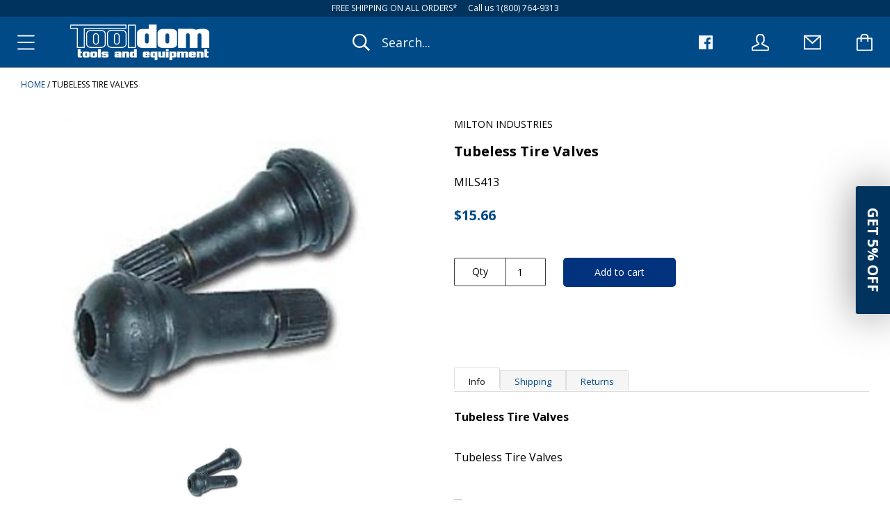

--- FILE ---
content_type: text/javascript
request_url: https://tooldom.com/cdn/shop/t/32/assets/libs.js?v=87825972750859710321559622363
body_size: 26758
content:
function ftg_getURLParameter(t){return decodeURIComponent((new RegExp("[?|&]"+t+"=([^&;]+?)(&|#|;|$)").exec(location.search)||[,""])[1].replace(/\+/g,"%20"))||null}if(function(t){t.fn.autoComplete=function(e){var o=t.extend({},t.fn.autoComplete.defaults,e);return"string"==typeof e?(this.each(function(){var o=t(this);"destroy"==e&&(t(window).off("resize.autocomplete",o.updateSC),o.off("blur.autocomplete focus.autocomplete keydown.autocomplete keyup.autocomplete"),o.data("autocomplete")?o.attr("autocomplete",o.data("autocomplete")):o.removeAttr("autocomplete"),t(o.data("sc")).remove(),o.removeData("sc").removeData("autocomplete"))}),this):this.each(function(){function e(t){var e=i.val();if(i.cache[e]=t,t.length&&e.length>=o.minChars){for(var n="",s=0;s<t.length;s++)n+=o.renderItem(t[s],e);i.sc.html(n),i.updateSC(0)}else i.sc.hide()}var i=t(this);i.sc=t(".mega-search__suggestions"),i.data("sc",i.sc).data("autocomplete",i.attr("autocomplete")),i.attr("autocomplete","off"),i.cache={},i.last_val="",i.updateSC=function(e,o){if(!e&&(i.sc.show(),i.sc.maxHeight||(i.sc.maxHeight=parseInt(i.sc.css("max-height"))),i.sc.suggestionHeight||(i.sc.suggestionHeight=t(".autocomplete-suggestion",i.sc).first().outerHeight()),i.sc.suggestionHeight))if(o){var n=i.sc.scrollTop(),s=o.offset().top-i.sc.offset().top;s+i.sc.suggestionHeight-i.sc.maxHeight>0?i.sc.scrollTop(s+i.sc.suggestionHeight+n-i.sc.maxHeight):s<0&&i.sc.scrollTop(s+n)}else i.sc.scrollTop(0)},t(window).on("resize.autocomplete",i.updateSC),i.sc.on("mouseleave",".autocomplete-suggestion",function(){t(".autocomplete-suggestion.selected").removeClass("selected")}),i.sc.on("mouseenter",".autocomplete-suggestion",function(){t(".autocomplete-suggestion.selected").removeClass("selected"),t(this).addClass("selected")}),i.sc.on("mousedown",".autocomplete-suggestion",function(e){var n=t(this),s=n.data("val");return(s||n.hasClass("autocomplete-suggestion"))&&(i.val(s),o.onSelect(e,s,n),i.sc.hide()),!1}),i.on("blur.autocomplete",function(){try{over_sb=t(".autocomplete-suggestions:hover").length}catch(e){over_sb=0}over_sb?i.is(":focus")||setTimeout(function(){i.focus()},20):(i.last_val=i.val(),i.sc.hide(),setTimeout(function(){i.sc.hide()},350))}),o.minChars||i.on("focus.autocomplete",function(){i.last_val="\n",i.trigger("keyup.autocomplete")}),i.on("keydown.autocomplete",function(e){if((40==e.which||38==e.which)&&i.sc.html()){var n,s=t(".autocomplete-suggestion.selected",i.sc);return s.length?(n=40==e.which?s.next(".autocomplete-suggestion"):s.prev(".autocomplete-suggestion"),n.length?(s.removeClass("selected"),n.addClass("selected")):(s.removeClass("selected"),n=0)):(n=40==e.which?t(".autocomplete-suggestion",i.sc).first():t(".autocomplete-suggestion",i.sc).last(),n.addClass("selected")),i.updateSC(0,n),!1}if(27==e.which)i.val(i.last_val).sc.hide();else if(13==e.which||9==e.which){var s=t(".autocomplete-suggestion.selected",i.sc);s.length&&i.sc.is(":visible")&&(o.onSelect(e,s.data("val"),s),setTimeout(function(){i.sc.hide()},20))}}),i.on("keyup.autocomplete",function(n){if(!~t.inArray(n.which,[13,27,35,36,37,38,39,40])){var s=i.val();if(s.length>=o.minChars){if(s!=i.last_val){if(i.last_val=s,clearTimeout(i.timer),o.cache){if(s in i.cache)return void e(i.cache[s]);for(var r=1;r<s.length-o.minChars;r++){var a=s.slice(0,s.length-r);if(a in i.cache&&!i.cache[a].length)return void e([])}}i.timer=setTimeout(function(){o.source(s,e)},o.delay)}}else i.last_val=s,i.sc.hide()}})})},t.fn.autoComplete.defaults={source:0,minChars:3,delay:150,cache:1,menuClass:"",appendTo:"body",renderItem:function(t,e){e=e.replace(/[-\/\\^$*+?.()|[\]{}]/g,"\\$&");var o=new RegExp("("+e.split(" ").join("|")+")","gi");return'<div class="autocomplete-suggestion" data-val="'+t+'">'+t.replace(o,"<b>$1</b>")+"</div>"},onSelect:function(t,e,o){}}}(jQuery),function(t){var e=0,o="scrollIntoView"in document.createElement("li");t.fn.awesomecomplete=function(i){var i=t.extend({},t.fn.awesomecomplete.defaults,i);return this.each(function(){var s=t(this),r=t.meta?t.extend({},i,s.data()):i;s.data("awesomecomplete-config",r);var a=t(r.attachTo||s),l=t("<ul/>");r.wrapSuggestions?l.appendTo(a):l.insertAfter(a),l.hide().addClass(r.suggestionListClass).css("width",a.innerWidth()),s.data("awesomecomplete-list",l);var c,d=!1;s.keyup(function(t){return d?void(d=!1):void(t.which>36&&t.which<41||16==t.which||(r.typingDelay>0?(clearTimeout(c),c=setTimeout(function(){n(s)},r.typingDelay)):n(s)))}),s.keydown(function(t){var e=l.children("li."+r.activeItemClass);switch(t.which){case 13:0!==e.length&&l.is(":visible")&&(t.preventDefault(),s.val(e.data("awesomecomplete-value")),r.onComplete(e.data("awesomecomplete-dataItem")),l.hide()),l.hide(),d=!0;break;case 38:t.preventDefault(),0===e.length?l.children("li:last-child").addClass(r.activeItemClass):(e.prev().addClass(r.activeItemClass),e.removeClass(r.activeItemClass));break;case 40:t.preventDefault(),0===e.length?l.children("li:first-child").addClass(r.activeItemClass):e.is(":not(:last-child)")&&(e.next().addClass(r.activeItemClass),e.removeClass(r.activeItemClass));break;case 27:l.hide(),d=!0}if(o&&l.is(":visible")){var e=l.children("li."+r.activeItemClass);e.length>0&&e.get(0).scrollIntoView(!1)}}),s.keypress(function(t){l.children("li."+r.activeItemClass);13==t.which&&l.children("li."+r.activeItemClass).length>0&&t.preventDefault()});var u=!1,p=!1;t(document).bind("mousedown.awesomecomplete"+ ++e,function(){u=!0}),t(document).bind("mouseup.awesomecomplete"+e,function(){u=!1,p&&(p=!1,l.hide())}),s.blur(function(){if(u)p=!0;else{var t=l.children("li."+r.activeItemClass);l.is(":visible")&&0!==t.length&&s.val(t.data("awesomecomplete-value")),l.hide()}}),s.focus(function(){l.children(":not(."+r.noResultsClass+")").length>0&&l.show()})})};var i=function(e,o){return function(i){t(".autocomplete__spinner").hide(),s(e,i,o)}},n=function(e){var o=e.val();t(".autocomplete__spinner").show(),e.data("awesomecomplete-list").hide(),"function"==typeof e.data("awesomecomplete-config").dataMethod?e.data("awesomecomplete-config").dataMethod(o,e,i(e,o)):s(e,e.data("awesomecomplete-config").staticData,o)},s=function(e,o,i){var n=e.data("awesomecomplete-list");if(n.empty().hide(),""!==i){for(var s=e.data("awesomecomplete-config"),r=[],a=0;a<o.length;a++){var l=jQuery.extend({},o[a]);r.push({dataItem:l,originalDataItem:o[a]})}r.sort(function(t,e){return s.sortFunction(t,e,i)}),r=r.slice(0,s.resultLimit);for(var c in r)r.hasOwnProperty(c)&&t('<li class="'+s.itemClass+'">'+s.renderFunction(r[c].dataItem,i,r[c].topMatch,r[c].originalDataItem,s)+"</li>").data("awesomecomplete-dataItem",r[c].originalDataItem).data("awesomecomplete-value",s.valueFunction(r[c].originalDataItem,s)).appendTo(n).click(function(){var o=t(this);e.val(o.data("awesomecomplete-value")),s.onComplete(o.data("awesomecomplete-dataItem"))}).mouseover(function(){t(this).addClass(s.activeItemClass).siblings().removeClass(s.activeItemClass)});void 0!==s.noResultsMessage&&0==r.length&&n.append(t('<li class="'+s.noResultsClass+'">'+s.noResultsMessage+"</li>")),(r.length>0||void 0!==s.noResultsMessage)&&n.show()}},r=function(t,e,o,i){return e===i.nameField||null===e?'<p class="title">'+t[i.nameField]+"</p>":'<p class="title">'+t[i.nameField]+'</p><p class="matchRow"><span class="matchedField">'+e+"</span>: "+t[e]+"</p>"},a=function(t,e){return t[e.nameField]},l=function(t,e,o){return t.matchedTermCount==e.matchedTermCount?e.matchCount-t.matchCount:e.matchedTermCount-t.matchedTermCount};t.fn.awesomecomplete.defaults={activeItemClass:"active",itemClass:"item",attachTo:void 0,wrapSuggestions:!1,dataMethod:void 0,dontMatch:[],highlightMatches:!0,highlightClass:"match",ignoreCase:!0,nameField:"name",noResultsClass:"noResults",noResultsMessage:void 0,onComplete:function(t){},sortFunction:l,splitTerm:!0,staticData:[],suggestionListClass:"autocomplete",renderFunction:r,resultLimit:10,typingDelay:0,valueFunction:a,wordDelimiter:/[^\da-z]+/gi}}(jQuery),function(t,e){"function"==typeof define&&define.amd?define([],function(){return t.returnExportsGlobal=e()}):"object"==typeof exports?module.exports=e():t.bouncefix=e()}(this,function(){var t;t=function(){function t(t,e,o,i){this.el=t,this.eventName=e,this.handler=o,this.context=i,this.add()}return t.prototype._handler=function(t,e){var o={};for(var i in t)o[i]=t[i];o.stopPropagation=function(){t.stopPropagation?t.stopPropagation():t.cancelBubble=!0},o.preventDefault=function(){t.preventDefault?t.preventDefault():t.returnValue=!1},this.handler.call(this.context||e,o)},t.prototype.add=function(){var t=this;t.cachedHandler=function(e){t._handler.call(t,e,this)},t.el.addEventListener(t.eventName,t.cachedHandler,!1)},t.prototype.remove=function(){this.el.removeEventListener(this.eventName,this.cachedHandler)},t}();var e;e=function(){var t={};return t.getTargetedEl=function(t,e){for(;;){if(t.classList.contains(e))break;if(!(t=t.parentElement))break}return t},t.isScrollable=function(t){return t.scrollHeight>t.offsetHeight},t.scrollToEnd=function(t){var e=t.scrollTop,o=t.offsetHeight,i=t.scrollHeight;e<=0&&(t.scrollTop=1),e+o>=i&&(t.scrollTop=i-o-1)},t}();var o;o=function(t,e){var o=function(e){if(!(this instanceof o))return new o(e);if(!e)throw new Error('"className" argument is required');this.className=e,this.startListener=new t(document,"touchstart",this.touchStart,this),this.endListener=new t(document,"touchend",this.touchEnd,this)};return o.prototype.touchStart=function(o){var i=e.getTargetedEl(o.target,this.className);return i&&e.isScrollable(i)?e.scrollToEnd(i):void(i&&!this.moveListener&&(this.moveListener=new t(i,"touchmove",this.touchMove,this)))},o.prototype.touchMove=function(t){t.preventDefault()},o.prototype.touchEnd=function(t){this.moveListener&&(this.moveListener.remove(),delete this.moveListener)},o.prototype.remove=function(){this.startListener.remove(),this.endListener.remove()},o}(t,e);var i;return i=function(t){var e={cache:{}};return e.add=function(e){this.cache[e]||(this.cache[e]=new t(e))},e.remove=function(t){this.cache[t]&&(this.cache[t].remove(),delete this.cache[t])},e}(o)}),function(t){"function"==typeof define&&define.amd?define(["jquery"],t):t("object"==typeof exports?require("jquery"):jQuery)}(function(t){function e(t){return a.raw?t:encodeURIComponent(t)}function o(t){return a.raw?t:decodeURIComponent(t)}function i(t){return e(a.json?JSON.stringify(t):String(t))}function n(t){0===t.indexOf('"')&&(t=t.slice(1,-1).replace(/\\"/g,'"').replace(/\\\\/g,"\\"));try{return t=decodeURIComponent(t.replace(r," ")),a.json?JSON.parse(t):t}catch(e){}}function s(e,o){var i=a.raw?e:n(e);return t.isFunction(o)?o(i):i}var r=/\+/g,a=t.cookie=function(n,r,l){if(arguments.length>1&&!t.isFunction(r)){if(l=t.extend({},a.defaults,l),"number"==typeof l.expires){var c=l.expires,d=l.expires=new Date;d.setTime(+d+864e5*c)}return document.cookie=[e(n),"=",i(r),l.expires?"; expires="+l.expires.toUTCString():"",l.path?"; path="+l.path:"",l.domain?"; domain="+l.domain:"",l.secure?"; secure":""].join("")}for(var u=n?void 0:{},p=document.cookie?document.cookie.split("; "):[],m=0,h=p.length;m<h;m++){var f=p[m].split("="),g=o(f.shift()),y=f.join("=");if(n&&n===g){u=s(y,r);break}n||void 0===(y=s(y))||(u[g]=y)}return u};a.defaults={},t.removeCookie=function(e,o){return void 0!==t.cookie(e)&&(t.cookie(e,"",t.extend({},o,{expires:-1})),!t.cookie(e))}}),"undefined"==typeof Currency)var Currency={};Currency.cookie={configuration:{expires:365,path:"/",domain:window.location.hostname},name:"currency",write:function(t){jQuery.cookie(this.name,t,this.configuration)},read:function(){return jQuery.cookie(this.name)},destroy:function(){jQuery.cookie(this.name,null,this.configuration)}},Currency.moneyFormats={USD:{money_format:"${{amount}}",money_with_currency_format:"${{amount}} USD"},EUR:{money_format:"&euro;{{amount}}",money_with_currency_format:"&euro;{{amount}} EUR"},GBP:{money_format:"&pound;{{amount}}",money_with_currency_format:"&pound;{{amount}} GBP"},CAD:{money_format:"${{amount}}",money_with_currency_format:"${{amount}} CAD"},ALL:{money_format:"Lek {{amount}}",money_with_currency_format:"Lek {{amount}} ALL"},DZD:{money_format:"DA {{amount}}",money_with_currency_format:"DA {{amount}} DZD"},AOA:{money_format:"Kz{{amount}}",money_with_currency_format:"Kz{{amount}} AOA"},ARS:{money_format:"${{amount_with_comma_separator}}",money_with_currency_format:"${{amount_with_comma_separator}} ARS"},AMD:{money_format:"{{amount}} AMD",money_with_currency_format:"{{amount}} AMD"},AWG:{money_format:"Afl{{amount}}",money_with_currency_format:"Afl{{amount}} AWG"},AUD:{money_format:"${{amount}}",money_with_currency_format:"${{amount}} AUD"},BBD:{money_format:"${{amount}}",money_with_currency_format:"${{amount}} Bds"},AZN:{money_format:"m.{{amount}}",money_with_currency_format:"m.{{amount}} AZN"},BDT:{money_format:"Tk {{amount}}",money_with_currency_format:"Tk {{amount}} BDT"},BSD:{money_format:"BS${{amount}}",money_with_currency_format:"BS${{amount}} BSD"},BHD:{money_format:"{{amount}}0 BD",money_with_currency_format:"{{amount}}0 BHD"},BYR:{money_format:"Br {{amount}}",money_with_currency_format:"Br {{amount}} BYR"},BZD:{money_format:"BZ${{amount}}",money_with_currency_format:"BZ${{amount}} BZD"},BTN:{money_format:"Nu {{amount}}",money_with_currency_format:"Nu {{amount}} BTN"},BAM:{money_format:"KM {{amount_with_comma_separator}}",money_with_currency_format:"KM {{amount_with_comma_separator}} BAM"},BRL:{money_format:"R$ {{amount_with_comma_separator}}",money_with_currency_format:"R$ {{amount_with_comma_separator}} BRL"},BOB:{money_format:"Bs{{amount_with_comma_separator}}",money_with_currency_format:"Bs{{amount_with_comma_separator}} BOB"},BWP:{money_format:"P{{amount}}",money_with_currency_format:"P{{amount}} BWP"},BND:{money_format:"${{amount}}",money_with_currency_format:"${{amount}} BND"},BGN:{money_format:"{{amount}} Ð»Ð²",money_with_currency_format:"{{amount}} Ð»Ð² BGN"},MMK:{money_format:"K{{amount}}",money_with_currency_format:"K{{amount}} MMK"},KHR:{money_format:"KHR{{amount}}",money_with_currency_format:"KHR{{amount}}"},KYD:{money_format:"${{amount}}",money_with_currency_format:"${{amount}} KYD"},XAF:{money_format:"FCFA{{amount}}",money_with_currency_format:"FCFA{{amount}} XAF"},CLP:{money_format:"${{amount_no_decimals}}",money_with_currency_format:"${{amount_no_decimals}} CLP"},CNY:{money_format:"&#165;{{amount}}",money_with_currency_format:"&#165;{{amount}} CNY"},COP:{money_format:"${{amount_with_comma_separator}}",money_with_currency_format:"${{amount_with_comma_separator}} COP"},CRC:{money_format:"&#8353; {{amount_with_comma_separator}}",money_with_currency_format:"&#8353; {{amount_with_comma_separator}} CRC"},HRK:{money_format:"{{amount_with_comma_separator}} kn",money_with_currency_format:"{{amount_with_comma_separator}} kn HRK"},CZK:{money_format:"{{amount_with_comma_separator}} K&#269;",money_with_currency_format:"{{amount_with_comma_separator}} K&#269;"},DKK:{money_format:"{{amount_with_comma_separator}}",money_with_currency_format:"kr.{{amount_with_comma_separator}}"},DOP:{money_format:"RD$ {{amount}}",money_with_currency_format:"RD$ {{amount}}"},XCD:{money_format:"${{amount}}",money_with_currency_format:"EC${{amount}}"},EGP:{money_format:"LE {{amount}}",money_with_currency_format:"LE {{amount}} EGP"},ETB:{money_format:"Br{{amount}}",money_with_currency_format:"Br{{amount}} ETB"},XPF:{money_format:"{{amount_no_decimals_with_comma_separator}} XPF",money_with_currency_format:"{{amount_no_decimals_with_comma_separator}} XPF"},FJD:{money_format:"${{amount}}",money_with_currency_format:"FJ${{amount}}"},GMD:{money_format:"D {{amount}}",money_with_currency_format:"D {{amount}} GMD"},GHS:{money_format:"GH&#8373;{{amount}}",money_with_currency_format:"GH&#8373;{{amount}}"},GTQ:{money_format:"Q{{amount}}",money_with_currency_format:"{{amount}} GTQ"},GYD:{money_format:"G${{amount}}",money_with_currency_format:"${{amount}} GYD"},GEL:{money_format:"{{amount}} GEL",money_with_currency_format:"{{amount}} GEL"},HNL:{money_format:"L {{amount}}",money_with_currency_format:"L {{amount}} HNL"},HKD:{money_format:"${{amount}}",money_with_currency_format:"HK${{amount}}"},HUF:{money_format:"{{amount_no_decimals_with_comma_separator}}",money_with_currency_format:"{{amount_no_decimals_with_comma_separator}} Ft"},ISK:{money_format:"{{amount_no_decimals}} kr",money_with_currency_format:"{{amount_no_decimals}} kr ISK"},INR:{money_format:"Rs. {{amount}}",money_with_currency_format:"Rs. {{amount}}"},IDR:{money_format:"{{amount_with_comma_separator}}",money_with_currency_format:"Rp {{amount_with_comma_separator}}"},ILS:{money_format:"{{amount}} NIS",money_with_currency_format:"{{amount}} NIS"},JMD:{money_format:"${{amount}}",money_with_currency_format:"${{amount}} JMD"},JPY:{money_format:"&#165;{{amount_no_decimals}}",money_with_currency_format:"&#165;{{amount_no_decimals}} JPY"},JEP:{money_format:"&pound;{{amount}}",money_with_currency_format:"&pound;{{amount}} JEP"},JOD:{money_format:"{{amount}}0 JD",money_with_currency_format:"{{amount}}0 JOD"},KZT:{money_format:"{{amount}} KZT",money_with_currency_format:"{{amount}} KZT"},KES:{money_format:"KSh{{amount}}",money_with_currency_format:"KSh{{amount}}"},KWD:{money_format:"{{amount}}0 KD",money_with_currency_format:"{{amount}}0 KWD"},KGS:{money_format:"Ð»Ð²{{amount}}",money_with_currency_format:"Ð»Ð²{{amount}}"},LVL:{money_format:"Ls {{amount}}",money_with_currency_format:"Ls {{amount}} LVL"},LBP:{money_format:"L&pound;{{amount}}",money_with_currency_format:"L&pound;{{amount}} LBP"},LTL:{money_format:"{{amount}} Lt",money_with_currency_format:"{{amount}} Lt"},MGA:{money_format:"Ar {{amount}}",money_with_currency_format:"Ar {{amount}} MGA"},MKD:{money_format:"Ð´ÐµÐ½ {{amount}}",money_with_currency_format:"Ð´ÐµÐ½ {{amount}} MKD"},MOP:{money_format:"MOP${{amount}}",money_with_currency_format:"MOP${{amount}}"},MVR:{money_format:"Rf{{amount}}",money_with_currency_format:"Rf{{amount}} MRf"},MXN:{money_format:"$ {{amount}}",money_with_currency_format:"$ {{amount}} MXN"},MYR:{money_format:"RM{{amount}} MYR",money_with_currency_format:"RM{{amount}} MYR"},MUR:{money_format:"Rs {{amount}}",money_with_currency_format:"Rs {{amount}} MUR"},MDL:{money_format:"{{amount}} MDL",money_with_currency_format:"{{amount}} MDL"},MAD:{money_format:"{{amount}} dh",money_with_currency_format:"Dh {{amount}} MAD"},MNT:{money_format:"{{amount_no_decimals}} &#8366",money_with_currency_format:"{{amount_no_decimals}} MNT"},MZN:{money_format:"{{amount}} Mt",money_with_currency_format:"Mt {{amount}} MZN"},NAD:{money_format:"N${{amount}}",money_with_currency_format:"N${{amount}} NAD"},NPR:{money_format:"Rs{{amount}}",money_with_currency_format:"Rs{{amount}} NPR"},ANG:{money_format:"&fnof;{{amount}}",money_with_currency_format:"{{amount}} NA&fnof;"},NZD:{money_format:"${{amount}}",money_with_currency_format:"${{amount}} NZD"},NIO:{money_format:"C${{amount}}",money_with_currency_format:"C${{amount}} NIO"},NGN:{money_format:"&#8358;{{amount}}",money_with_currency_format:"&#8358;{{amount}} NGN"},NOK:{money_format:"kr {{amount_with_comma_separator}}",money_with_currency_format:"kr {{amount_with_comma_separator}} NOK"},OMR:{money_format:"{{amount_with_comma_separator}} OMR",money_with_currency_format:"{{amount_with_comma_separator}} OMR"},PKR:{money_format:"Rs.{{amount}}",money_with_currency_format:"Rs.{{amount}} PKR"},PGK:{money_format:"K {{amount}}",money_with_currency_format:"K {{amount}} PGK"},PYG:{money_format:"Gs. {{amount_no_decimals_with_comma_separator}}",money_with_currency_format:"Gs. {{amount_no_decimals_with_comma_separator}} PYG"},PEN:{money_format:"S/. {{amount}}",money_with_currency_format:"S/. {{amount}} PEN"},PHP:{money_format:"&#8369;{{amount}}",money_with_currency_format:"&#8369;{{amount}} PHP"},PLN:{money_format:"{{amount_with_comma_separator}} zl",money_with_currency_format:"{{amount_with_comma_separator}} zl PLN"},QAR:{money_format:"QAR {{amount_with_comma_separator}}",money_with_currency_format:"QAR {{amount_with_comma_separator}}"},RON:{money_format:"{{amount_with_comma_separator}} lei",money_with_currency_format:"{{amount_with_comma_separator}} lei RON"},RUB:{money_format:"&#1088;&#1091;&#1073;{{amount_with_comma_separator}}",money_with_currency_format:"&#1088;&#1091;&#1073;{{amount_with_comma_separator}} RUB"},RWF:{money_format:"{{amount_no_decimals}} RF",money_with_currency_format:"{{amount_no_decimals}} RWF"},WST:{money_format:"WS$ {{amount}}",money_with_currency_format:"WS$ {{amount}} WST"},SAR:{money_format:"{{amount}} SR",money_with_currency_format:"{{amount}} SAR"},STD:{money_format:"Db {{amount}}",money_with_currency_format:"Db {{amount}} STD"},RSD:{money_format:"{{amount}} RSD",money_with_currency_format:"{{amount}} RSD"},SCR:{money_format:"Rs {{amount}}",money_with_currency_format:"Rs {{amount}} SCR"},SGD:{money_format:"${{amount}}",money_with_currency_format:"${{amount}} SGD"},SYP:{money_format:"S&pound;{{amount}}",money_with_currency_format:"S&pound;{{amount}} SYP"},ZAR:{money_format:"R {{amount}}",money_with_currency_format:"R {{amount}} ZAR"},KRW:{money_format:"&#8361;{{amount_no_decimals}}",money_with_currency_format:"&#8361;{{amount_no_decimals}} KRW"},LKR:{money_format:"Rs {{amount}}",money_with_currency_format:"Rs {{amount}} LKR"},SEK:{money_format:"{{amount_no_decimals}} kr",money_with_currency_format:"{{amount_no_decimals}} kr SEK"},CHF:{money_format:"SFr. {{amount}}",money_with_currency_format:"SFr. {{amount}} CHF"},TWD:{money_format:"${{amount}}",money_with_currency_format:"${{amount}} TWD"},THB:{money_format:"{{amount}} &#xe3f;",money_with_currency_format:"{{amount}} &#xe3f; THB"},TZS:{money_format:"{{amount}} TZS",money_with_currency_format:"{{amount}} TZS"},TTD:{money_format:"${{amount}}",money_with_currency_format:"${{amount}} TTD"},TND:{money_format:"{{amount}}",money_with_currency_format:"{{amount}} DT"},TRY:{money_format:"{{amount}}TL",money_with_currency_format:"{{amount}}TL"},UGX:{money_format:"Ush {{amount_no_decimals}}",money_with_currency_format:"Ush {{amount_no_decimals}} UGX"},UAH:{money_format:"â‚´{{amount}}",money_with_currency_format:"â‚´{{amount}} UAH"},AED:{money_format:"Dhs. {{amount}}",money_with_currency_format:"Dhs. {{amount}} AED"},UYU:{money_format:"${{amount_with_comma_separator}}",money_with_currency_format:"${{amount_with_comma_separator}} UYU"},VUV:{money_format:"${{amount}}",money_with_currency_format:"${{amount}}VT"},VEF:{money_format:"Bs. {{amount_with_comma_separator}}",money_with_currency_format:"Bs. {{amount_with_comma_separator}} VEF"},VND:{money_format:"{{amount_no_decimals_with_comma_separator}}&#8363;",money_with_currency_format:"{{amount_no_decimals_with_comma_separator}} VND"},XBT:{money_format:"{{amount_no_decimals}} BTC",money_with_currency_format:"{{amount_no_decimals}} BTC"},XOF:{money_format:"CFA{{amount}}",money_with_currency_format:"CFA{{amount}} XOF"},ZMW:{money_format:"K{{amount_no_decimals_with_comma_separator}}",money_with_currency_format:"ZMW{{amount_no_decimals_with_comma_separator}}"}},Currency.formatMoney=function(t,e){function o(t,e){return"undefined"==typeof t?e:t}function i(t,e,i,n){if(e=o(e,2),i=o(i,","),n=o(n,"."),isNaN(t)||null==t)return 0;t=(t/100).toFixed(e);var s=t.split("."),r=s[0].replace(/(\d)(?=(\d\d\d)+(?!\d))/g,"$1"+i),a=s[1]?n+s[1]:"";return r+a}if("function"==typeof Shopify.formatMoney)return Shopify.formatMoney(t,e);"string"==typeof t&&(t=t.replace(".",""));var n="",s=/\{\{\s*(\w+)\s*\}\}/,r=e||"${{amount}}";switch(r.match(s)[1]){case"amount":n=i(t,2);break;case"amount_no_decimals":n=i(t,0);break;case"amount_with_comma_separator":n=i(t,2,".",",");break;case"amount_no_decimals_with_comma_separator":n=i(t,0,".",",")}return r.replace(s,n)},Currency.currentCurrency="",Currency.format="money_format",Currency.convertAll=function(t,e,o,i){t=t||Currency.currentCurrency,e=e||$(".currency-selector__select").val(),jQuery(o||"[data-money-convertible]").each(function(){if(jQuery(this).attr("data-currency")!==e){if(jQuery(this).attr("data-currency-"+e))jQuery(this).html(jQuery(this).attr("data-currency-"+e));else{var o=0,n=Currency.moneyFormats[t][i||Currency.format]||"{{amount}}",s=Currency.moneyFormats[e][i||Currency.format]||"{{amount}}";o=n.indexOf("amount_no_decimals")!==-1?Currency.convert(100*parseInt(jQuery(this).html().replace(/[^0-9]/g,""),10),t,e):"JOD"===t||"KWD"==t||"BHD"==t?Currency.convert(parseInt(jQuery(this).html().replace(/[^0-9]/g,""),10)/10,t,e):Currency.convert(parseInt(jQuery(this).html().replace(/[^0-9]/g,""),10),t,e);var r=Currency.formatMoney(o,s);jQuery(this).html(r),jQuery(this).attr("data-currency-"+e,r)}jQuery(this).attr("data-currency",e)}}),this.currentCurrency=e,this.cookie.write(e)};var qualifyURL=function(t){var e=document.createElement("img");return e.src=t,t=e.src,e.src=null,t};!function(t,e,o,n){function s(e,o){this.element=e,this.$element=t(e),this.settings=t.extend({},a,o),this._columnSize=0,this._defaults=a,this._name=r,this.tiles=[],this._loadedImages=0,this._rows=[[]],this._currentRow=0,this._currentRowTile=0,this.edges=[],this.imagesData={},this.currentWidth=0,this.currentImageSizeFactor=1,this.currentColumnsCount=0,this.ajaxComplete=!1,this.isLoading=!1,this.currentPage=1,this.init()}t.fn.visible=function(o){if(!t(this).offset())return!0;var i=t(this),n=t(e),s=n.scrollTop(),r=s+n.height(),a=i.offset().top,l=a+i.height(),c=o===!0?l:a,d=o===!0?a:l;return d<=r&&c>=s};var r="finalTilesGallery",a={layout:"final",columns:[[4e3,5],[1024,4],[800,3],[480,2],[320,1]],rowHeight:200,margin:10,minTileWidth:200,ignoreImageAttributes:!0,imageSizeFactor:[[4e3,.9],[1024,.8],[800,.7],[600,.6],[480,.5],[320,.3]],gridSize:10,allowEnlargement:!0,autoLoadURL:null,autoLoadOffset:50,selectedFilter:"",loadingTarget:"",onComplete:function(){},onUpdate:function(){},onAutoLoaded:function(){},onAutoLoadCompleted:function(){},debug:!1};t.extend(s.prototype,{print:function(t){this.settings.debug&&console.log(t)},setCurrentImageSizeFactor:function(){this.currentImageSizeFactor=1;for(var o=t(e).width(),i=0;i<this.settings.imageSizeFactor.length;i++)this.settings.imageSizeFactor[i][0]>=o&&(this.currentImageSizeFactor=this.settings.imageSizeFactor[i][1]);this.currentImageSizeFactor||(this.currentImageSizeFactor=1),this.print("current image size factor: "+this.currentImageSizeFactor+" ("+o+")")},setCurrentColumnSize:function(){for(var o=t(e).width(),i=0;i<this.settings.columns.length;i++)this.settings.columns[i][0]>=o&&(this.currentColumnsCount=this.settings.columns[i][1]);this._columnSize=Math.floor((this.currentWidth-this.settings.margin*(this.currentColumnsCount-1))/this.currentColumnsCount),console.log(this.currentWidth,this._columnSize,this.currentColumnsCount),this.print(this.currentWidth,this._columnSize)},init:function(){var o=this,i=this.settings.selectedFilter,n=ftg_getURLParameter("ftg-set");if(n&&(i=n),o.currentWidth=o.$element.width(),0==o.$element.filter(":visible").length)return o.print("cannot initialize the gallery, container is hidden. Retrying in 500ms."),void setTimeout(function(){o.init()},500);this.$element.find(".ftg-items").css({position:"relative"});var i=this.settings.selectedFilter,n=ftg_getURLParameter("ftg-set");n&&(i=n);var o=this;null!=i&&(o.print(".. found filter ("+i+")"),o.$element.find(".ftg-filters a").removeClass("selected"),o.$element.find(".ftg-filters a").each(function(){t(this).data("filter")==i&&(o.print(".. selecting filter"),t(this).addClass("selected"))}));var s=e.location.hash;if(this.$element.find(".ftg-items").css({position:"relative",minWidth:o.settings.minTileWidth}),s&&"#ftg-set-ftgall"!=s&&"#ftg-set"==s.substr(0,8)||o.settings.selectedFilter){var r="#ftg-set-"+o.settings.selectedFilter;s&&(r=s);var a=r.replace("#","."),l=[];o.$element.find(".ftg-filters a").each(function(){l.push(t(this).attr("href"))}),t.inArray(r,l)>=0&&(a=a.substring(1),o.$element.find(".ftg-filters a").each(function(){t(this).attr("href")!=r&&(o.$element.find(".item").each(function(){var e=t(this).parent().parent();0==e.hasClass(a)&&e.addClass("ftg-hidden")}),t(this).removeClass("selected"))}),t('a[href="'+r+'"]').addClass("selected"))}if(this.tiles=this.$element.find(".tile").not(".ftg-hidden"),this.tiles.css({transition:"all .3s"}),this.currentWidth=this.$element.width(),this.print("this.currentWidth: "+this.currentWidth),0==o.$element.filter(":visible").length)return o.warn("cannot initialize the gallery, container is hidden. Retrying in 500ms."),void setTimeout(function(){o.init()},500);"columns"!=this.settings.layout&&"rows"!=this.settings.layout&&"final"!=this.settings.layout&&console.log("WARNING: unknown layout, falling back to 'final'."),"columns"==this.settings.layout&&this.setCurrentColumnSize();var c=0;this.setCurrentImageSizeFactor(),t(e).resize(function(){c=setTimeout(function(){o.currentWidth!=o.$element.width()&&(clearTimeout(c),o.print("this.currentWidth",this.currentWidth),o.currentWidth=o.$element.width(),o.setCurrentColumnSize(),o.setCurrentImageSizeFactor(),o.refresh())},500)}),o.isLoading=!0,o.settings.autoLoadURL&&t(e).scroll(function(){if(!o.ajaxComplete&&!o.isLoading){var i=t(o.settings.loadingTarget);t(e).scrollTop()>=i.offset().top-t(e).height()-o.settings.autoLoadOffset&&(o.isLoading=!0,t.get(o.settings.autoLoadURL,{page:++o.currentPage},function(t){var e=o.settings.onAutoLoaded(t);0==e.length?(o.ajaxComplete=!0,o.settings.onAutoLoadCompleted()):(o.$element.find(".ftg-items").append(e),o.tiles=o.$element.find(".tile"),o.loadImage())}))}}),this.setupFilters(),this.edges.push({left:0,top:0,width:this.currentWidth,index:0}),this.loadImage()},addElements:function(t){this.$element.find(".ftg-items").append(t),this.tiles=this.$element.find(".tile"),this.loadImage()},removeAt:function(t){this.tiles[t].remove(),this.refresh()},clear:function(){this.$element.find(".ftg-items").height(0).empty(),this.refresh()},setupFilters:function(){var e=this;e.$element.find(".ftg-filters a").click(function(o){o.preventDefault(),e.$element.find(".ftg-filters a").removeClass("selected"),t(this).addClass("selected");var i=t(this).attr("href").replace("#ftg-set-","");"ftgall"==i?e.$element.find(".tile").removeClass("ftg-hidden"):e.$element.find(".tile").not(".ftg-set-"+i).addClass("ftg-hidden").end().filter(".ftg-set-"+i).removeClass("ftg-hidden"),e.refresh()})},printEdges:function(){for(this.$element.find(".edge").remove(),i=0;i<this.edges.length;i++){var e=t("<div class='edge' />");e.append("top: "+this.edges[i].top+"<br>"),e.append("left: "+this.edges[i].left+"<br>"),e.append("width: "+this.edges[i].width+"<br>"),e.css({left:this.edges[i].left,top:this.edges[i].top,marginTop:-25,marginLeft:20}),this.$element.append(e)}},printEdge:function(e){var o=t("<div class='edge enlarged-"+e.enlarged+"' />");o.append("<b>"+e.index+" "+e["case"]+"</b><br>"),o.append("t: "+Math.round(e.top)+" l: "+e.left+"<br>"),o.append("width: "+e.width+"<br>"),o.append("idx: "+e.tileIndex+"<br>"),o.css({left:e.left,top:e.top,marginTop:-25,marginLeft:20}),this.$element.append(o)},refresh:function(){this.$element.find(".edge").remove(),this.edges=[{left:0,top:0,width:this.currentWidth}],this.tiles.removeClass("ftg-loaded ftg-enlarged"),this.tiles=this.$element.find(".tile").not(".ftg-hidden"),this._loadedImages=0,this.loadImage()},getAvailableRowSpace:function(){return this.currentWidth-this.getBusyRowSpace()},getBusyRowSpace:function(){for(var t=0,e=0;e<this._rows[this._currentRow].length;e++)t+=this._rows[this._currentRow][e].data("width")+this.settings.margin;return t},addImageToRow:function(t){console.log(this._rows),console.log(this._currentRow),this._rows[this._currentRow].push(t)},fitImagesInRow:function(){for(var t=(this.getAvailableRowSpace()-this.settings.margin,(this.currentWidth-(this._rows[this._currentRow].length-1)*this.settings.margin)/this.getBusyRowSpace()),e=0;e<this._rows[this._currentRow].length;e++){$item=this._rows[this._currentRow][e];var o=$item.data("width");$item.data("height");$item.data("width",o*t),this.add(this._currentRowTile++)}},nextTile:function(t){var e=this;if(t&&e.add(e._loadedImages),
++e._loadedImages<e.tiles.length)e.loadImage();else{var o=e.lowerEdgeTop();e.print("lower edge top: "+o),e.$element.find(".ftg-items").height(o),e.isLoading=!1,e.settings.onComplete()}},loadImage:function(){var t=this,e=this.tiles.eq(this._loadedImages);e.children("iframe").length&&e.children("iframe").addClass("item");var o=e.find(".item");switch(o.get(0).tagName.toLowerCase()){case"img":var i=new Image;i.onload=function(){var n=t.currentImageSizeFactor;e.data("ftg-ignore-size-factor")&&(n=1);var s={},r=!0;if("final"==t.settings.layout){var a=o.attr("width")?parseInt(o.attr("width")):i.width,l=o.attr("height")?parseInt(o.attr("height")):i.height;s.width=a*n,s.height=l*n}"columns"==t.settings.layout&&(s.width=t._columnSize,s.height=s.width*i.height/i.width),"rows"==t.settings.layout&&(s.width=t.settings.rowHeight*i.width/i.height,s.height=t.settings.rowHeight,r=!1,t.getAvailableRowSpace()>s.width?t.addImageToRow(o):(t.fitImagesInRow(),t._currentRow++,t._rows.push([]),t.addImageToRow(o))),o.attr("src",this.src),t.imagesData["tile"+t._loadedImages]={width:s.width,height:s.height,owidth:i.width,oheight:i.height,src:i.src},t.nextTile(r)},i.onerror=function(){t.print("error loading image: "+i.src),t.nextTile(!0)},i.src=o.data("src"),e.data("ftg-type","image");break;case"svg":t.imagesData["tile"+t._loadedImages]={width:parseInt(o.attr("width")),height:parseInt(o.attr("height")),owidth:parseInt(o.attr("width")),oheight:parseInt(o.attr("height"))},e.data("ftg-type","svg"),t.nextTile(!0);break;case"iframe":t.imagesData["tile"+t._loadedImages]={width:parseInt(o.attr("width")),height:parseInt(o.attr("height")),owidth:parseInt(o.attr("width")),oheight:parseInt(o.attr("height"))},e.data("ftg-type","iframe"),t.nextTile(!0);break;default:t.imagesData["tile"+t._loadedImages]={width:parseInt(o.data("width")),height:parseInt(o.data("height")),owidth:parseInt(o.data("width")),oheight:parseInt(o.data("height"))},t.nextTile(!0)}},higherEdge:function(){for(var t=1e5,e=0,o=0;o<this.edges.length;o++)this.edges[o].top<t&&(e=o,t=this.edges[o].top);return this.edges[e]},lowerEdgeTop:function(){for(var t=0,e=0;e<this.edges.length;e++)this.edges[e].top>t&&(t=this.edges[e].top);return t},alignEdge:function(t,e){for(var o=0;o<this.edges.length;o++)if(this.edges[o].left+this.edges[o].width+this.settings.margin==t.left&&(this.print("found edge on left",o),t.top==this.edges[o].top))return this.print("edges can be aligned [1]"),{side:"left",edge:this.edges[o]};for(var o=0;o<this.edges.length;o++)if(this.edges[o].left-this.settings.margin==t.left+t.width&&(this.print("found edge on right",o),t.top==this.edges[o].top))return this.print("edges can be aligned [2]"),{side:"right",edge:this.edges[o]};return null},removeEdge:function(t){for(var e=[],o=0;o<this.edges.length;o++)this.edges[o]!=t&&e.push(this.edges[o]);this.edges=e},add:function(t){var e=this.tiles.eq(t),o=e.find(".item"),i="tile"+t,n=this.imagesData[i].width,s=this.imagesData[i].height,r=this.higherEdge();if(this.print(r),r.tileIndex=t,this.print(t+" ["+e.data("ftg-type")+"] ("+n+"x"+s+")"),r.top>0&&(r.top+=this.settings.margin),e.css({left:r.left,top:r.top,position:"absolute"}),r.enlarged=!1,r.width<n+this.settings.margin){r["case"]="Te",this.print("Te",r.width);var a=r.width,l=s/n*a;a+r.left-this.settings.margin==this.currentWidth&&(this.print("END"),a-=this.settings.margin,l=s/n*a),n=a,s=l}else if(r.width>n)if(this.print("tE"),"columns"==this.settings.layout||r.width-n>=this.settings.minTileWidth){r["case"]="tE",this.print("tE1",r.width,r.left,this.currentWidth);var c={left:r.left+n+this.settings.margin,top:r.top-(r.top>0?this.settings.margin:0),width:r.width-n-this.settings.margin,marginLeft:!0,"case":"NEW",index:r.index+1};this.edges.push(c)}else{r["case"]="tE2",this.print("tE2"),this.print("enlargement",r.width,r.left,this.currentWidth);var a=(r.left+r.width==this.currentWidth?0:this.settings.margin,r.width),l=this.settings.allowEnlargement&&"rows"!=this.settings.layout?s/n*a:s;this.settings.allowEnlargement?(e.addClass("ftg-enlarged"),r.enlarged=!0):"rows"!=this.settings.layout&&e.find(".item").css({width:n,height:s}),n=a,s=l}if(r.top+=s,this.settings.gridSize){var d=r.top%this.settings.gridSize;r.top-=d,s-=d}r.left=r.left,r.width=n;var u=!0,p=this.alignEdge(r,t);p&&("left"==p.side?(this.removeEdge(r),p.edge.width+=n+this.settings.margin,s-=r.top-p.edge.top,r.top-=s,u=!1):(this.removeEdge(p.edge),r.width+=this.settings.margin+p.edge.width,u=!1),e.height(s)),this.$element.find(".ftg-items").height()<r.top&&this.$element.find(".ftg-items").height(r.top),this.settings.debug&&u&&this.printEdge(r),"iframe"==e.data("ftg-type")&&e.find("iframe").height(s),this.print(n+"x"+s),this.print("----"),e.css({width:n,height:s});var m=n/this.imagesData[i].width,h=this.imagesData[i].height*m-s;o.css({height:"auto"}),h>0&&o.css({top:0-h/2}),e.addClass("ftg-loaded")}}),t.fn[r]=function(e){return this.each(function(){t.data(this,r)||t.data(this,r,new s(this,e))}),this}}(jQuery,window,document),function(t,e){"use strict";function o(o,i){this.options=t.extend({},a,i),this.$element=t(o),this.$win=t(e),this.$loadingClassTarget=this._getLoadingClassTarget(),this.$scrollContainer=this._getScrollContainer(),this.loading=!1,this.doneLoadingInt=null,this.pageCount=this.options.triggerInitialLoad?this.options.startingPageCount-1:this.options.startingPageCount,this.destroyed=!1,this._init()}function i(e,o,i){e&&t.isFunction(e[o])&&e[o].apply(e,i)}function n(t,e,o){var i;return function(){var n=this,s=arguments,r=function(){i=null,o||t.apply(n,s)},a=o&&!i;clearTimeout(i),i=setTimeout(r,e),a&&t.apply(n,s)}}var s="infiniteScrollHelper",r="plugin_"+s,a={bottomBuffer:0,debounceInt:100,doneLoading:null,interval:300,loadingClass:"loading",loadingClassTarget:null,loadMoreDelay:0,loadMore:t.noop,startingPageCount:1,triggerInitialLoad:!1};o.prototype._init=function(){this._addListeners(),this.options.triggerInitialLoad?this._beginLoadMore(this.options.loadMoreDelay):this._handleScroll()},o.prototype._getLoadingClassTarget=function(){return this.options.loadingClassTarget?t(this.options.loadingClassTarget):this.$element},o.prototype._getScrollContainer=function(){var e=null;return"scroll"==this.$element.css("overflow-y")&&(e=this.$element),e||(e=this.$element.parents().filter(function(){return"scroll"==t(this).css("overflow-y")})),e=e.length>0?e:this.$win},o.prototype._addListeners=function(){var t=this;this.$scrollContainer.on("scroll."+s,n(function(){t._handleScroll()},this.options.debounceInt))},o.prototype._removeListeners=function(){this.$scrollContainer.off("scroll."+s)},o.prototype._handleScroll=function(t){var e=this;this._shouldTriggerLoad()&&(this._beginLoadMore(this.options.loadMoreDelay),this.options.doneLoading&&(this.doneLoadingInt=setInterval(function(){e.options.doneLoading(e.pageCount)&&e._endLoadMore()},this.options.interval)))},o.prototype._shouldTriggerLoad=function(){var t=this._getElementHeight(),e=this.$scrollContainer.scrollTop()+this.$scrollContainer.height()+this.options.bottomBuffer;return!this.loading&&e>=t&&this.$element.is(":visible")},o.prototype._getElementHeight=function(){return this.$element==this.$scrollContainer?this.$element[0].scrollHeight:this.$element.height()},o.prototype._beginLoadMore=function(e){e=e||0,setTimeout(t.proxy(function(){this.pageCount++,this.options.loadMore(this.pageCount,t.proxy(this._endLoadMore,this)),this.$loadingClassTarget.addClass(this.options.loadingClass)},this),e),this.loading=!0,this._removeListeners()},o.prototype._endLoadMore=function(){clearInterval(this.doneLoadingInt),this.loading=!1,this.$loadingClassTarget.removeClass(this.options.loadingClass),!this.destroyed&&this._addListeners()},o.prototype.destroy=function(){this._removeListeners(),this.options.loadMore=null,this.options.doneLoading=null,t.data(this.$element[0],r,null),clearInterval(this.doneLoadingInt),this.destroyed=!0},t.fn[s]=function(e){var n=!1,s=arguments;return"string"==typeof e&&(n=e),this.each(function(){var a=t.data(this,r);a||n?n&&i(a,n,Array.prototype.slice.call(s,1)):t.data(this,r,new o(this,e))})},e.InfiniteScrollHelper=e.InfiniteScrollHelper||o}(jQuery,window),function(){var t;t=function(){function t(t,e){var o,i;if(this.options={target:"instafeed",get:"popular",resolution:"thumbnail",sortBy:"none",links:!0,mock:!1,useHttp:!1},"object"==typeof t)for(o in t)i=t[o],this.options[o]=i;this.context=null!=e?e:this,this.unique=this._genKey()}return t.prototype.hasNext=function(){return"string"==typeof this.context.nextUrl&&this.context.nextUrl.length>0},t.prototype.next=function(){return!!this.hasNext()&&this.run(this.context.nextUrl)},t.prototype.run=function(e){var o,i,n;if("string"!=typeof this.options.clientId&&"string"!=typeof this.options.accessToken)throw new Error("Missing clientId or accessToken.");if("string"!=typeof this.options.accessToken&&"string"!=typeof this.options.clientId)throw new Error("Missing clientId or accessToken.");return null!=this.options.before&&"function"==typeof this.options.before&&this.options.before.call(this),"undefined"!=typeof document&&null!==document&&(n=document.createElement("script"),n.id="instafeed-fetcher",n.src=e||this._buildUrl(),o=document.getElementsByTagName("head"),o[0].appendChild(n),i="instafeedCache"+this.unique,window[i]=new t(this.options,this),window[i].unique=this.unique),!0},t.prototype.parse=function(t){var e,o,i,n,s,r,a,l,c,d,u,p,m,h,f,g,y,v,w,_,k,C,T,S,$,b,x,L,E,I,A,O,D;if("object"!=typeof t){if(null!=this.options.error&&"function"==typeof this.options.error)return this.options.error.call(this,"Invalid JSON data"),!1;throw new Error("Invalid JSON response")}if(200!==t.meta.code){if(null!=this.options.error&&"function"==typeof this.options.error)return this.options.error.call(this,t.meta.error_message),!1;throw new Error("Error from Instagram: "+t.meta.error_message)}if(0===t.data.length){if(null!=this.options.error&&"function"==typeof this.options.error)return this.options.error.call(this,"No images were returned from Instagram"),!1;throw new Error("No images were returned from Instagram")}if(null!=this.options.success&&"function"==typeof this.options.success&&this.options.success.call(this,t),this.context.nextUrl="",null!=t.pagination&&(this.context.nextUrl=t.pagination.next_url),"none"!==this.options.sortBy)switch(A="random"===this.options.sortBy?["","random"]:this.options.sortBy.split("-"),I="least"===A[0],A[1]){case"random":t.data.sort(function(){return.5-Math.random()});break;case"recent":t.data=this._sortBy(t.data,"created_time",I);break;case"liked":t.data=this._sortBy(t.data,"likes.count",I);break;case"commented":t.data=this._sortBy(t.data,"comments.count",I);break;default:throw new Error("Invalid option for sortBy: '"+this.options.sortBy+"'.")}if("undefined"!=typeof document&&null!==document&&this.options.mock===!1){if(g=t.data,E=parseInt(this.options.limit,10),null!=this.options.limit&&g.length>E&&(g=g.slice(0,E)),a=document.createDocumentFragment(),null!=this.options.filter&&"function"==typeof this.options.filter&&(g=this._filter(g,this.options.filter)),null!=this.options.template&&"string"==typeof this.options.template){for(c="",h="",_="",D=document.createElement("div"),u=0,$=g.length;u<$;u++){if(p=g[u],m=p.images[this.options.resolution],"object"!=typeof m)throw r="No image found for resolution: "+this.options.resolution+".",new Error(r);k=m.width,v=m.height,w="square",k>v&&(w="landscape"),k<v&&(w="portrait"),f=m.url,d=window.location.protocol.indexOf("http")>=0,d&&!this.options.useHttp&&(f=f.replace(/https?:\/\//,"//")),h=this._makeTemplate(this.options.template,{model:p,id:p.id,link:p.link,type:p.type,image:f,width:k,height:v,orientation:w,caption:this._getObjectProperty(p,"caption.text"),likes:p.likes.count,comments:p.comments.count,location:this._getObjectProperty(p,"location.name")}),c+=h}for(D.innerHTML=c,n=[],i=0,o=D.childNodes.length;i<o;)n.push(D.childNodes[i]),i+=1;for(T=0,b=n.length;T<b;T++)L=n[T],a.appendChild(L)}else for(S=0,x=g.length;S<x;S++){if(p=g[S],y=document.createElement("img"),m=p.images[this.options.resolution],"object"!=typeof m)throw r="No image found for resolution: "+this.options.resolution+".",new Error(r);f=m.url,d=window.location.protocol.indexOf("http")>=0,d&&!this.options.useHttp&&(f=f.replace(/https?:\/\//,"//")),y.src=f,this.options.links===!0?(e=document.createElement("a"),e.href=p.link,e.appendChild(y),a.appendChild(e)):a.appendChild(y)}if(O=this.options.target,"string"==typeof O&&(O=document.getElementById(O)),null==O)throw r='No element with id="'+this.options.target+'" on page.',new Error(r);O.appendChild(a),l=document.getElementsByTagName("head")[0],l.removeChild(document.getElementById("instafeed-fetcher")),C="instafeedCache"+this.unique,window[C]=void 0;try{delete window[C]}catch(R){s=R}}return null!=this.options.after&&"function"==typeof this.options.after&&this.options.after.call(this),!0},t.prototype._buildUrl=function(){var t,e,o;switch(t="https://api.instagram.com/v1",this.options.get){case"popular":e="media/popular";break;case"tagged":if(!this.options.tagName)throw new Error("No tag name specified. Use the 'tagName' option.");e="tags/"+this.options.tagName+"/media/recent";break;case"location":if(!this.options.locationId)throw new Error("No location specified. Use the 'locationId' option.");e="locations/"+this.options.locationId+"/media/recent";break;case"user":if(!this.options.userId)throw new Error("No user specified. Use the 'userId' option.");e="users/"+this.options.userId+"/media/recent";break;default:throw new Error("Invalid option for get: '"+this.options.get+"'.")}return o=t+"/"+e,o+=null!=this.options.accessToken?"?access_token="+this.options.accessToken:"?client_id="+this.options.clientId,null!=this.options.limit&&(o+="&count="+this.options.limit),o+="&callback=instafeedCache"+this.unique+".parse"},t.prototype._genKey=function(){var t;return t=function(){return(65536*(1+Math.random())|0).toString(16).substring(1)},""+t()+t()+t()+t()},t.prototype._makeTemplate=function(t,e){var o,i,n,s,r;for(i=/(?:\{{2})([\w\[\]\.]+)(?:\}{2})/,o=t;i.test(o);)s=o.match(i)[1],r=null!=(n=this._getObjectProperty(e,s))?n:"",o=o.replace(i,function(){return""+r});return o},t.prototype._getObjectProperty=function(t,e){var o,i;for(e=e.replace(/\[(\w+)\]/g,".$1"),i=e.split(".");i.length;){if(o=i.shift(),!(null!=t&&o in t))return null;t=t[o]}return t},t.prototype._sortBy=function(t,e,o){var i;return i=function(t,i){var n,s;return n=this._getObjectProperty(t,e),s=this._getObjectProperty(i,e),o?n>s?1:-1:n<s?1:-1},t.sort(i.bind(this)),t},t.prototype._filter=function(t,e){var o,i,n,s,r;for(o=[],i=function(t){if(e(t))return o.push(t)},n=0,r=t.length;n<r;n++)s=t[n],i(s);return o},t}(),function(t,e){return"function"==typeof define&&define.amd?define([],e):"object"==typeof module&&module.exports?module.exports=e():t.Instafeed=e()}(this,function(){return t})}.call(this),new function(t){var e=t.separator||"&",o=t.spaces!==!1,i=(t.suffix===!1?"":"[]",t.prefix!==!1),n=i?t.hash===!0?"#":"?":"",s=t.numbers!==!1;jQuery.query=new function(){var t=function(t,e){return void 0!=t&&null!==t&&(!e||t.constructor==e)},i=function(t){for(var e,o=/\[([^[]*)\]/g,i=/^([^[]+)(\[.*\])?$/.exec(t),n=i[1],s=[];e=o.exec(i[2]);)s.push(e[1]);return[n,s]},r=function(e,o,i){var n=o.shift();if("object"!=typeof e&&(e=null),""===n)if(e||(e=[]),t(e,Array))e.push(0==o.length?i:r(null,o.slice(0),i));else if(t(e,Object)){for(var s=0;null!=e[s++];);e[--s]=0==o.length?i:r(e[s],o.slice(0),i)}else e=[],e.push(0==o.length?i:r(null,o.slice(0),i));else if(n&&n.match(/^\s*[0-9]+\s*$/)){var a=parseInt(n,10);e||(e=[]),e[a]=0==o.length?i:r(e[a],o.slice(0),i)}else{if(!n)return i;var a=n.replace(/^\s*|\s*$/g,"");if(e||(e={}),t(e,Array)){for(var l={},s=0;s<e.length;++s)l[s]=e[s];e=l}e[a]=0==o.length?i:r(e[a],o.slice(0),i)}return e},a=function(t){var e=this;return e.keys={},t.queryObject?jQuery.each(t.get(),function(t,o){e.SET(t,o)}):e.parseNew.apply(e,arguments),e};return a.prototype={queryObject:!0,parseNew:function(){var t=this;return t.keys={},jQuery.each(arguments,function(){var e=""+this;e=e.replace(/^[?#]/,""),e=e.replace(/[;&]$/,""),o&&(e=e.replace(/[+]/g," ")),jQuery.each(e.split(/[&;]/),function(){var e=decodeURIComponent(this.split("=")[0]||""),o=decodeURIComponent(this.split("=")[1]||"");e&&(s&&(/^[+-]?[0-9]+\.[0-9]*$/.test(o)?o=parseFloat(o):/^[+-]?[1-9][0-9]*$/.test(o)&&(o=parseInt(o,10))),o=!o&&0!==o||o,t.SET(e,o))})}),t},has:function(e,o){var i=this.get(e);return t(i,o)},GET:function(e){if(!t(e))return this.keys;for(var o=i(e),n=o[0],s=o[1],r=this.keys[n];null!=r&&0!=s.length;)r=r[s.shift()];return"number"==typeof r?r:r||""},get:function(e){var o=this.GET(e);return t(o,Object)?jQuery.extend(!0,{},o):t(o,Array)?o.slice(0):o},SET:function(e,o){var n=t(o)?o:null,s=i(e),a=s[0],l=s[1],c=this.keys[a];return this.keys[a]=r(c,l.slice(0),n),this},set:function(t,e){return this.copy().SET(t,e)},REMOVE:function(e,o){if(o){var i=this.GET(e);if(t(i,Array)){for(tval in i)i[tval]=i[tval].toString();var n=$.inArray(o,i);if(!(n>=0))return;e=i.splice(n,1),e=e[n]}else if(o!=i)return}return this.SET(e,null).COMPACT()},remove:function(t,e){return this.copy().REMOVE(t,e)},EMPTY:function(){var t=this;return jQuery.each(t.keys,function(e,o){delete t.keys[e]}),t},load:function(t){var e=t.replace(/^.*?[#](.+?)(?:\?.+)?$/,"$1"),o=t.replace(/^.*?[?](.+?)(?:#.+)?$/,"$1");return new a(t.length==o.length?"":o,t.length==e.length?"":e)},empty:function(){return this.copy().EMPTY()},copy:function(){return new a(this)},COMPACT:function(){function e(o){function i(e,o,i){t(e,Array)?e.push(i):e[o]=i}var n="object"==typeof o?t(o,Array)?[]:{}:o;return"object"==typeof o&&jQuery.each(o,function(o,s){return!t(s)||void i(n,o,e(s))}),n}return this.keys=e(this.keys),this},compact:function(){return this.copy().COMPACT()},toString:function(){var i=[],s=[],r=function(t){return t+="",t=encodeURIComponent(t),o&&(t=t.replace(/%20/g,"+")),t},a=function(e,o,i){if(t(i)&&i!==!1){var n=[r(o)];i!==!0&&(n.push("="),n.push(r(i))),e.push(n.join(""))}},l=function(t,e){var o=function(t){return e&&""!=e?[e,"[",t,"]"].join(""):[t].join("")};jQuery.each(t,function(t,e){"object"==typeof e?l(e,o(t)):a(s,o(t),e)})};return l(this.keys),s.length>0&&i.push(n),i.push(s.join(e)),i.join("")}},new a(location.search,location.hash)}}(jQuery.query||{}),!function(t,e){"function"==typeof define&&define.amd?define(["jquery"],function(o){return e(t,o)}):"object"==typeof exports?e(t,require("jquery")):e(t,t.jQuery||t.Zepto)}(this,function(t,e){"use strict";function o(t){if(C&&"none"===t.css("animation-name")&&"none"===t.css("-webkit-animation-name")&&"none"===t.css("-moz-animation-name")&&"none"===t.css("-o-animation-name")&&"none"===t.css("-ms-animation-name"))return 0;var e,o,i,n,s=t.css("animation-duration")||t.css("-webkit-animation-duration")||t.css("-moz-animation-duration")||t.css("-o-animation-duration")||t.css("-ms-animation-duration")||"0s",r=t.css("animation-delay")||t.css("-webkit-animation-delay")||t.css("-moz-animation-delay")||t.css("-o-animation-delay")||t.css("-ms-animation-delay")||"0s",a=t.css("animation-iteration-count")||t.css("-webkit-animation-iteration-count")||t.css("-moz-animation-iteration-count")||t.css("-o-animation-iteration-count")||t.css("-ms-animation-iteration-count")||"1";for(s=s.split(", "),r=r.split(", "),a=a.split(", "),n=0,o=s.length,e=Number.NEGATIVE_INFINITY;n<o;n++)i=parseFloat(s[n])*parseInt(a[n],10)+parseFloat(r[n]),i>e&&(e=i);return e}function i(){if(e(document.body).height()<=e(window).height())return 0;var t,o,i=document.createElement("div"),n=document.createElement("div");return i.style.visibility="hidden",i.style.width="100px",document.body.appendChild(i),t=i.offsetWidth,i.style.overflow="scroll",n.style.width="100%",i.appendChild(n),o=n.offsetWidth,i.parentNode.removeChild(i),t-o}function n(){if(!T){var t,o,n=e("html"),s=d("is-locked");n.hasClass(s)||(o=e(document.body),t=parseInt(o.css("padding-right"),10)+i(),o.css("padding-right",t+"px"),n.addClass(s))}}function s(){if(!T){var t,o,n=e("html"),s=d("is-locked");n.hasClass(s)&&(o=e(document.body),t=parseInt(o.css("padding-right"),10)-i(),o.css("padding-right",t+"px"),n.removeClass(s))}}function r(t,e,o,i){var n=d("is",e),s=[d("is",_.CLOSING),d("is",_.OPENING),d("is",_.CLOSED),d("is",_.OPENED)].join(" ");t.$bg.removeClass(s).addClass(n),t.$overlay.removeClass(s).addClass(n),t.$wrapper.removeClass(s).addClass(n),t.$modal.removeClass(s).addClass(n),t.state=e,!o&&t.$modal.trigger({type:e,reason:i},[{reason:i}])}function a(t,i,n){var s=0,r=function(t){t.target===this&&s++},a=function(t){t.target===this&&0===--s&&(e.each(["$bg","$overlay","$wrapper","$modal"],function(t,e){n[e].off(y+" "+v)}),i())};e.each(["$bg","$overlay","$wrapper","$modal"],function(t,e){n[e].on(y,r).on(v,a)}),t(),0===o(n.$bg)&&0===o(n.$overlay)&&0===o(n.$wrapper)&&0===o(n.$modal)&&(e.each(["$bg","$overlay","$wrapper","$modal"],function(t,e){n[e].off(y+" "+v)}),i())}function l(t){t.state!==_.CLOSED&&(e.each(["$bg","$overlay","$wrapper","$modal"],function(e,o){t[o].off(y+" "+v)}),t.$bg.removeClass(t.settings.modifier),t.$overlay.removeClass(t.settings.modifier).hide(),t.$wrapper.hide(),s(),r(t,_.CLOSED,!0))}function c(t){var e,o,i,n,s={};for(t=t.replace(/\s*:\s*/g,":").replace(/\s*,\s*/g,","),e=t.split(","),n=0,o=e.length;n<o;n++)e[n]=e[n].split(":"),i=e[n][1],("string"==typeof i||i instanceof String)&&(i="true"===i||"false"!==i&&i),("string"==typeof i||i instanceof String)&&(i=isNaN(i)?i:+i),s[e[n][0]]=i;return s}function d(){for(var t=g,e=0;e<arguments.length;++e)t+="-"+arguments[e];return t}function u(){var t,o,i=location.hash.replace("#","");if(i){try{o=e('[data-remodal-id="'+i+'"]')}catch(n){}o&&o.length&&(t=e[f].lookup[o.data(f)],t&&t.settings.hashTracking&&t.open())}else m&&m.state===_.OPENED&&m.settings.hashTracking&&m.close()}function p(t,o){var i=e(document.body),n=i,s=this;s.settings=e.extend({},w,o),s.index=e[f].lookup.push(s)-1,s.state=_.CLOSED,s.$overlay=e("."+d("overlay")),null!==s.settings.appendTo&&s.settings.appendTo.length&&(n=e(s.settings.appendTo)),s.$overlay.length||(s.$overlay=e("<div>").addClass(d("overlay")+" "+d("is",_.CLOSED)).hide(),n.append(s.$overlay)),s.$bg=e("."+d("bg")).addClass(d("is",_.CLOSED)),s.$modal=t.addClass(g+" "+d("is-initialized")+" "+s.settings.modifier+" "+d("is",_.CLOSED)).attr("tabindex","-1"),s.$wrapper=e("<div>").addClass(d("wrapper")+" "+s.settings.modifier+" "+d("is",_.CLOSED)).hide().append(s.$modal),n.append(s.$wrapper),s.$wrapper.on("click."+g,'[data-remodal-action="close"]',function(t){t.preventDefault(),s.close()}),s.$wrapper.on("click."+g,'[data-remodal-action="cancel"]',function(t){t.preventDefault(),s.$modal.trigger(k.CANCELLATION),s.settings.closeOnCancel&&s.close(k.CANCELLATION)}),s.$wrapper.on("click."+g,'[data-remodal-action="confirm"]',function(t){t.preventDefault(),s.$modal.trigger(k.CONFIRMATION),s.settings.closeOnConfirm&&s.close(k.CONFIRMATION)}),s.$wrapper.on("click."+g,function(t){var o=e(t.target);o.hasClass(d("wrapper"))&&s.settings.closeOnOutsideClick&&s.close()})}var m,h,f="remodal",g=t.REMODAL_GLOBALS&&t.REMODAL_GLOBALS.NAMESPACE||f,y=e.map(["animationstart","webkitAnimationStart","MSAnimationStart","oAnimationStart"],function(t){return t+"."+g}).join(" "),v=e.map(["animationend","webkitAnimationEnd","MSAnimationEnd","oAnimationEnd"],function(t){return t+"."+g}).join(" "),w=e.extend({hashTracking:!0,closeOnConfirm:!0,closeOnCancel:!0,closeOnEscape:!0,closeOnOutsideClick:!0,modifier:"",appendTo:null},t.REMODAL_GLOBALS&&t.REMODAL_GLOBALS.DEFAULTS),_={CLOSING:"closing",CLOSED:"closed",OPENING:"opening",OPENED:"opened"},k={CONFIRMATION:"confirmation",CANCELLATION:"cancellation"},C=function(){var t=document.createElement("div").style;return void 0!==t.animationName||void 0!==t.WebkitAnimationName||void 0!==t.MozAnimationName||void 0!==t.msAnimationName||void 0!==t.OAnimationName}(),T=/iPad|iPhone|iPod/.test(navigator.platform);p.prototype.open=function(){var t,o=this;o.state!==_.OPENING&&o.state!==_.CLOSING&&(t=o.$modal.attr("data-remodal-id"),t&&o.settings.hashTracking&&(h=e(window).scrollTop(),location.hash=t),m&&m!==o&&l(m),m=o,n(),o.$bg.addClass(o.settings.modifier),o.$overlay.addClass(o.settings.modifier).show(),o.$wrapper.show().scrollTop(0),o.$modal.focus(),a(function(){r(o,_.OPENING)},function(){r(o,_.OPENED)},o))},p.prototype.close=function(t){var o=this;o.state!==_.OPENING&&o.state!==_.CLOSING&&(o.settings.hashTracking&&o.$modal.attr("data-remodal-id")===location.hash.substr(1)&&(location.hash="",e(window).scrollTop(h)),a(function(){r(o,_.CLOSING,!1,t)},function(){o.$bg.removeClass(o.settings.modifier),o.$overlay.removeClass(o.settings.modifier).hide(),o.$wrapper.hide(),s(),r(o,_.CLOSED,!1,t)},o))},p.prototype.getState=function(){return this.state},p.prototype.destroy=function(){var t,o=e[f].lookup;l(this),this.$wrapper.remove(),delete o[this.index],t=e.grep(o,function(t){return!!t}).length,0===t&&(this.$overlay.remove(),this.$bg.removeClass(d("is",_.CLOSING)+" "+d("is",_.OPENING)+" "+d("is",_.CLOSED)+" "+d("is",_.OPENED)))},e[f]={lookup:[]},e.fn[f]=function(t){var o,i;return this.each(function(n,s){i=e(s),null==i.data(f)?(o=new p(i,t),i.data(f,o.index),o.settings.hashTracking&&i.attr("data-remodal-id")===location.hash.substr(1)&&o.open()):o=e[f].lookup[i.data(f)]}),o},e(document).ready(function(){e(document).on("click","[data-remodal-target]",function(t){t.preventDefault();var o=t.currentTarget,i=o.getAttribute("data-remodal-target"),n=e('[data-remodal-id="'+i+'"]');e[f].lookup[n.data(f)].open()}),e(document).find("."+g).each(function(t,o){var i=e(o),n=i.data("remodal-options");n?("string"==typeof n||n instanceof String)&&(n=c(n)):n={},i[f](n)}),e(document).on("keydown."+g,function(t){m&&m.settings.closeOnEscape&&m.state===_.OPENED&&27===t.keyCode&&m.close()}),e(window).on("hashchange."+g,u)})}),function(t,e){"function"==typeof define&&define.amd?define([],e):"object"==typeof exports?module.exports=e():t.RouterRouter=e()}(this,function(){"use strict";var t=/[\-{}\[\]+?.,\\\^$|#\s]/g,e=/(\(\?)?:\w+/g,o=/\((.*?)\)/g,i=/\*\w+/g,n=/^[#\/]|\s+$/g,s=/\/$/,r=function(t){if(t)for(var e,o=Object.keys(t);"undefined"!=typeof(e=o.pop());)this.route(e,t[e])},a=function(t,e){var o=t.exec(e).slice(1);return o.map(function(t){return t?decodeURIComponent(t):null})},l=function(t){return t.replace(n,"").replace(s,"")},c=function(t,e){return Object.prototype.toString.call(t)==="[object "+e+"]"},d=function(n){return n=n.replace(t,"\\$&").replace(o,"(?:$1)?").replace(e,function(t,e){return e?t:"([^/?]+)"}).replace(i,"([^?]*?)"),new RegExp("^"+n+"(?:\\?([\\s\\S]*))?$")},u=function(t){this.options=t||{},r(this.options.routes)};return u.prototype.route=function(t,e,o){c(t,"RegExp")||(t=d(t)),c(e,"Function")&&(o=e,e=""),o||(o=this.options[e]);var i=l(window.location.pathname);if(t.test(i)){var n=a(t,i);c(o,"Function")&&o.apply(this,n)}return this},u}),Shopify.formatMoney=function(t,e){function o(t,e,o,i){if(e=e||2,o=o||",",i=i||".",isNaN(t)||null==t)return 0;t=(t/100).toFixed(e);var n=t.split("."),s=n[0].replace(/(\d)(?=(\d\d\d)+(?!\d))/g,"$1"+o),r=n[1]?i+n[1]:"";return s+r}var i="${{amount}}";"string"==typeof t&&(t=t.replace(".",""));var n="",s=/\{\{\s*(\w+)\s*\}\}/,r=e||i;switch(r.match(s)[1]){case"amount":n=o(t,2);break;case"amount_no_decimals":n=o(t,0);break;case"amount_with_comma_separator":n=o(t,2,".",",");break;case"amount_no_decimals_with_comma_separator":n=o(t,0,".",",");break;case"amount_no_decimals_with_space_separator":n=o(t,0," ")}return r.replace(s,n)},function(t){"use strict";"function"==typeof define&&define.amd?define(["jquery"],t):"undefined"!=typeof exports?module.exports=t(require("jquery")):t(jQuery)}(function(t){"use strict";var e=window.Slick||{};e=function(){function e(e,i){var n,s=this;s.defaults={accessibility:!0,adaptiveHeight:!1,appendArrows:t(e),appendDots:t(e),arrows:!0,asNavFor:null,prevArrow:'<button type="button" data-role="none" class="slick-prev" aria-label="Previous" tabindex="0" role="button">Previous</button>',nextArrow:'<button type="button" data-role="none" display:"none" class="slick-next" aria-label="Next" tabindex="0" role="button">Next</button>',autoplay:!1,autoplaySpeed:3e3,centerMode:!1,centerPadding:"50px",cssEase:"ease",customPaging:function(e,o){return t('<button type="button" data-role="none" role="button" tabindex="0" />').text(o+1)},dots:!1,dotsClass:"slick-dots",draggable:!0,easing:"linear",edgeFriction:.35,fade:!1,focusOnSelect:!1,infinite:!0,initialSlide:0,lazyLoad:"ondemand",mobileFirst:!1,pauseOnHover:!0,pauseOnFocus:!0,pauseOnDotsHover:!1,respondTo:"window",responsive:null,rows:1,rtl:!1,slide:"",slidesPerRow:1,slidesToShow:1,slidesToScroll:1,speed:500,swipe:!0,swipeToSlide:!1,touchMove:!0,touchThreshold:5,useCSS:!0,useTransform:!0,variableWidth:!1,vertical:!1,verticalSwiping:!1,waitForAnimate:!0,zIndex:1e3},s.initials={animating:!1,dragging:!1,autoPlayTimer:null,currentDirection:0,currentLeft:null,currentSlide:0,direction:1,$dots:null,listWidth:null,listHeight:null,loadIndex:0,$nextArrow:null,$prevArrow:null,slideCount:null,slideWidth:null,$slideTrack:null,$slides:null,sliding:!1,slideOffset:0,swipeLeft:null,$list:null,touchObject:{},transformsEnabled:!1,unslicked:!1},t.extend(s,s.initials),s.activeBreakpoint=null,s.animType=null,s.animProp=null,s.breakpoints=[],s.breakpointSettings=[],s.cssTransitions=!1,s.focussed=!1,s.interrupted=!1,s.hidden="hidden",s.paused=!0,s.positionProp=null,s.respondTo=null,s.rowCount=1,s.shouldClick=!0,s.$slider=t(e),s.$slidesCache=null,s.transformType=null,s.transitionType=null,s.visibilityChange="visibilitychange",s.windowWidth=0,s.windowTimer=null,n=t(e).data("slick")||{},s.options=t.extend({},s.defaults,i,n),s.currentSlide=s.options.initialSlide,s.originalSettings=s.options,"undefined"!=typeof document.mozHidden?(s.hidden="mozHidden",s.visibilityChange="mozvisibilitychange"):"undefined"!=typeof document.webkitHidden&&(s.hidden="webkitHidden",s.visibilityChange="webkitvisibilitychange"),s.autoPlay=t.proxy(s.autoPlay,s),s.autoPlayClear=t.proxy(s.autoPlayClear,s),s.autoPlayIterator=t.proxy(s.autoPlayIterator,s),s.changeSlide=t.proxy(s.changeSlide,s),s.clickHandler=t.proxy(s.clickHandler,s),s.selectHandler=t.proxy(s.selectHandler,s),s.setPosition=t.proxy(s.setPosition,s),s.swipeHandler=t.proxy(s.swipeHandler,s),s.dragHandler=t.proxy(s.dragHandler,s),s.keyHandler=t.proxy(s.keyHandler,s),s.instanceUid=o++,s.htmlExpr=/^(?:\s*(<[\w\W]+>)[^>]*)$/,s.registerBreakpoints(),s.init(!0)}var o=0;return e}(),e.prototype.activateADA=function(){var t=this;t.$slideTrack.find(".slick-active").attr({"aria-hidden":"false"}).find("a, input, button, select").attr({tabindex:"0"})},e.prototype.addSlide=e.prototype.slickAdd=function(e,o,i){var n=this;if("boolean"==typeof o)i=o,o=null;else if(o<0||o>=n.slideCount)return!1;n.unload(),"number"==typeof o?0===o&&0===n.$slides.length?t(e).appendTo(n.$slideTrack):i?t(e).insertBefore(n.$slides.eq(o)):t(e).insertAfter(n.$slides.eq(o)):i===!0?t(e).prependTo(n.$slideTrack):t(e).appendTo(n.$slideTrack),n.$slides=n.$slideTrack.children(this.options.slide),n.$slideTrack.children(this.options.slide).detach(),n.$slideTrack.append(n.$slides),n.$slides.each(function(e,o){t(o).attr("data-slick-index",e)}),n.$slidesCache=n.$slides,n.reinit()},e.prototype.animateHeight=function(){var t=this;if(1===t.options.slidesToShow&&t.options.adaptiveHeight===!0&&t.options.vertical===!1){var e=t.$slides.eq(t.currentSlide).outerHeight(!0);t.$list.animate({height:e},t.options.speed)}},e.prototype.animateSlide=function(e,o){var i={},n=this;n.animateHeight(),n.options.rtl===!0&&n.options.vertical===!1&&(e=-e),n.transformsEnabled===!1?n.options.vertical===!1?n.$slideTrack.animate({left:e},n.options.speed,n.options.easing,o):n.$slideTrack.animate({top:e},n.options.speed,n.options.easing,o):n.cssTransitions===!1?(n.options.rtl===!0&&(n.currentLeft=-n.currentLeft),t({animStart:n.currentLeft}).animate({animStart:e},{duration:n.options.speed,easing:n.options.easing,step:function(t){t=Math.ceil(t),n.options.vertical===!1?(i[n.animType]="translate("+t+"px, 0px)",
n.$slideTrack.css(i)):(i[n.animType]="translate(0px,"+t+"px)",n.$slideTrack.css(i))},complete:function(){o&&o.call()}})):(n.applyTransition(),e=Math.ceil(e),n.options.vertical===!1?i[n.animType]="translate3d("+e+"px, 0px, 0px)":i[n.animType]="translate3d(0px,"+e+"px, 0px)",n.$slideTrack.css(i),o&&setTimeout(function(){n.disableTransition(),o.call()},n.options.speed))},e.prototype.getNavTarget=function(){var e=this,o=e.options.asNavFor;return o&&null!==o&&(o=t(o).not(e.$slider)),o},e.prototype.asNavFor=function(e){var o=this,i=o.getNavTarget();null!==i&&"object"==typeof i&&i.each(function(){var o=t(this).slick("getSlick");o.unslicked||o.slideHandler(e,!0)})},e.prototype.applyTransition=function(t){var e=this,o={};e.options.fade===!1?o[e.transitionType]=e.transformType+" "+e.options.speed+"ms "+e.options.cssEase:o[e.transitionType]="opacity "+e.options.speed+"ms "+e.options.cssEase,e.options.fade===!1?e.$slideTrack.css(o):e.$slides.eq(t).css(o)},e.prototype.autoPlay=function(){var t=this;t.autoPlayClear(),t.slideCount>t.options.slidesToShow&&(t.autoPlayTimer=setInterval(t.autoPlayIterator,t.options.autoplaySpeed))},e.prototype.autoPlayClear=function(){var t=this;t.autoPlayTimer&&clearInterval(t.autoPlayTimer)},e.prototype.autoPlayIterator=function(){var t=this,e=t.currentSlide+t.options.slidesToScroll;t.paused||t.interrupted||t.focussed||(t.options.infinite===!1&&(1===t.direction&&t.currentSlide+1===t.slideCount-1?t.direction=0:0===t.direction&&(e=t.currentSlide-t.options.slidesToScroll,t.currentSlide-1===0&&(t.direction=1))),t.slideHandler(e))},e.prototype.buildArrows=function(){var e=this;e.options.arrows===!0&&(e.$prevArrow=t(e.options.prevArrow).addClass("slick-arrow"),e.$nextArrow=t(e.options.nextArrow).addClass("slick-arrow"),e.slideCount>e.options.slidesToShow?(e.$prevArrow.removeClass("slick-hidden").removeAttr("aria-hidden tabindex"),e.$nextArrow.removeClass("slick-hidden").removeAttr("aria-hidden tabindex"),e.htmlExpr.test(e.options.prevArrow)&&e.$prevArrow.prependTo(e.options.appendArrows),e.htmlExpr.test(e.options.nextArrow)&&e.$nextArrow.appendTo(e.options.appendArrows),e.options.infinite!==!0&&e.$prevArrow.addClass("slick-disabled").attr("aria-disabled","true")):e.$prevArrow.add(e.$nextArrow).addClass("slick-hidden").attr({"aria-disabled":"true",tabindex:"-1"}))},e.prototype.buildDots=function(){var e,o,i=this;if(i.options.dots===!0&&i.slideCount>i.options.slidesToShow){for(i.$slider.addClass("slick-dotted"),o=t("<ul />").addClass(i.options.dotsClass),e=0;e<=i.getDotCount();e+=1)o.append(t("<li />").append(i.options.customPaging.call(this,i,e)));i.$dots=o.appendTo(i.options.appendDots),i.$dots.find("li").first().addClass("slick-active").attr("aria-hidden","false")}},e.prototype.buildOut=function(){var e=this;e.$slides=e.$slider.children(e.options.slide+":not(.slick-cloned)").addClass("slick-slide"),e.slideCount=e.$slides.length,e.$slides.each(function(e,o){t(o).attr("data-slick-index",e).data("originalStyling",t(o).attr("style")||"")}),e.$slider.addClass("slick-slider"),e.$slideTrack=0===e.slideCount?t('<div class="slick-track"/>').appendTo(e.$slider):e.$slides.wrapAll('<div class="slick-track"/>').parent(),e.$list=e.$slideTrack.wrap('<div aria-live="polite" class="slick-list"/>').parent(),e.$slideTrack.css("opacity",0),e.options.centerMode!==!0&&e.options.swipeToSlide!==!0||(e.options.slidesToScroll=1),t("img[data-lazy]",e.$slider).not("[src]").addClass("slick-loading"),e.setupInfinite(),e.buildArrows(),e.buildDots(),e.updateDots(),e.setSlideClasses("number"==typeof e.currentSlide?e.currentSlide:0),e.options.draggable===!0&&e.$list.addClass("draggable")},e.prototype.buildRows=function(){var t,e,o,i,n,s,r,a=this;if(i=document.createDocumentFragment(),s=a.$slider.children(),a.options.rows>1){for(r=a.options.slidesPerRow*a.options.rows,n=Math.ceil(s.length/r),t=0;t<n;t++){var l=document.createElement("div");for(e=0;e<a.options.rows;e++){var c=document.createElement("div");for(o=0;o<a.options.slidesPerRow;o++){var d=t*r+(e*a.options.slidesPerRow+o);s.get(d)&&c.appendChild(s.get(d))}l.appendChild(c)}i.appendChild(l)}a.$slider.empty().append(i),a.$slider.children().children().children().css({width:100/a.options.slidesPerRow+"%",display:"inline-block"})}},e.prototype.checkResponsive=function(e,o){var i,n,s,r=this,a=!1,l=r.$slider.width(),c=window.innerWidth||t(window).width();if("window"===r.respondTo?s=c:"slider"===r.respondTo?s=l:"min"===r.respondTo&&(s=Math.min(c,l)),r.options.responsive&&r.options.responsive.length&&null!==r.options.responsive){n=null;for(i in r.breakpoints)r.breakpoints.hasOwnProperty(i)&&(r.originalSettings.mobileFirst===!1?s<r.breakpoints[i]&&(n=r.breakpoints[i]):s>r.breakpoints[i]&&(n=r.breakpoints[i]));null!==n?null!==r.activeBreakpoint?(n!==r.activeBreakpoint||o)&&(r.activeBreakpoint=n,"unslick"===r.breakpointSettings[n]?r.unslick(n):(r.options=t.extend({},r.originalSettings,r.breakpointSettings[n]),e===!0&&(r.currentSlide=r.options.initialSlide),r.refresh(e)),a=n):(r.activeBreakpoint=n,"unslick"===r.breakpointSettings[n]?r.unslick(n):(r.options=t.extend({},r.originalSettings,r.breakpointSettings[n]),e===!0&&(r.currentSlide=r.options.initialSlide),r.refresh(e)),a=n):null!==r.activeBreakpoint&&(r.activeBreakpoint=null,r.options=r.originalSettings,e===!0&&(r.currentSlide=r.options.initialSlide),r.refresh(e),a=n),e||a===!1||r.$slider.trigger("breakpoint",[r,a])}},e.prototype.changeSlide=function(e,o){var i,n,s,r=this,a=t(e.currentTarget);switch(a.is("a")&&e.preventDefault(),a.is("li")||(a=a.closest("li")),s=r.slideCount%r.options.slidesToScroll!==0,i=s?0:(r.slideCount-r.currentSlide)%r.options.slidesToScroll,e.data.message){case"previous":n=0===i?r.options.slidesToScroll:r.options.slidesToShow-i,r.slideCount>r.options.slidesToShow&&r.slideHandler(r.currentSlide-n,!1,o);break;case"next":n=0===i?r.options.slidesToScroll:i,r.slideCount>r.options.slidesToShow&&r.slideHandler(r.currentSlide+n,!1,o);break;case"index":var l=0===e.data.index?0:e.data.index||a.index()*r.options.slidesToScroll;r.slideHandler(r.checkNavigable(l),!1,o),a.children().trigger("focus");break;default:return}},e.prototype.checkNavigable=function(t){var e,o,i=this;if(e=i.getNavigableIndexes(),o=0,t>e[e.length-1])t=e[e.length-1];else for(var n in e){if(t<e[n]){t=o;break}o=e[n]}return t},e.prototype.cleanUpEvents=function(){var e=this;e.options.dots&&null!==e.$dots&&t("li",e.$dots).off("click.slick",e.changeSlide).off("mouseenter.slick",t.proxy(e.interrupt,e,!0)).off("mouseleave.slick",t.proxy(e.interrupt,e,!1)),e.$slider.off("focus.slick blur.slick"),e.options.arrows===!0&&e.slideCount>e.options.slidesToShow&&(e.$prevArrow&&e.$prevArrow.off("click.slick",e.changeSlide),e.$nextArrow&&e.$nextArrow.off("click.slick",e.changeSlide)),e.$list.off("touchstart.slick mousedown.slick",e.swipeHandler),e.$list.off("touchmove.slick mousemove.slick",e.swipeHandler),e.$list.off("touchend.slick mouseup.slick",e.swipeHandler),e.$list.off("touchcancel.slick mouseleave.slick",e.swipeHandler),e.$list.off("click.slick",e.clickHandler),t(document).off(e.visibilityChange,e.visibility),e.cleanUpSlideEvents(),e.options.accessibility===!0&&e.$list.off("keydown.slick",e.keyHandler),e.options.focusOnSelect===!0&&t(e.$slideTrack).children().off("click.slick",e.selectHandler),t(window).off("orientationchange.slick.slick-"+e.instanceUid,e.orientationChange),t(window).off("resize.slick.slick-"+e.instanceUid,e.resize),t("[draggable!=true]",e.$slideTrack).off("dragstart",e.preventDefault),t(window).off("load.slick.slick-"+e.instanceUid,e.setPosition),t(document).off("ready.slick.slick-"+e.instanceUid,e.setPosition)},e.prototype.cleanUpSlideEvents=function(){var e=this;e.$list.off("mouseenter.slick",t.proxy(e.interrupt,e,!0)),e.$list.off("mouseleave.slick",t.proxy(e.interrupt,e,!1))},e.prototype.cleanUpRows=function(){var t,e=this;e.options.rows>1&&(t=e.$slides.children().children(),t.removeAttr("style"),e.$slider.empty().append(t))},e.prototype.clickHandler=function(t){var e=this;e.shouldClick===!1&&(t.stopImmediatePropagation(),t.stopPropagation(),t.preventDefault())},e.prototype.destroy=function(e){var o=this;o.autoPlayClear(),o.touchObject={},o.cleanUpEvents(),t(".slick-cloned",o.$slider).detach(),o.$dots&&o.$dots.remove(),o.$prevArrow&&o.$prevArrow.length&&(o.$prevArrow.removeClass("slick-disabled slick-arrow slick-hidden").removeAttr("aria-hidden aria-disabled tabindex").css("display",""),o.htmlExpr.test(o.options.prevArrow)&&o.$prevArrow.remove()),o.$nextArrow&&o.$nextArrow.length&&(o.$nextArrow.removeClass("slick-disabled slick-arrow slick-hidden").removeAttr("aria-hidden aria-disabled tabindex").css("display",""),o.htmlExpr.test(o.options.nextArrow)&&o.$nextArrow.remove()),o.$slides&&(o.$slides.removeClass("slick-slide slick-active slick-center slick-visible slick-current").removeAttr("aria-hidden").removeAttr("data-slick-index").each(function(){t(this).attr("style",t(this).data("originalStyling"))}),o.$slideTrack.children(this.options.slide).detach(),o.$slideTrack.detach(),o.$list.detach(),o.$slider.append(o.$slides)),o.cleanUpRows(),o.$slider.removeClass("slick-slider"),o.$slider.removeClass("slick-initialized"),o.$slider.removeClass("slick-dotted"),o.unslicked=!0,e||o.$slider.trigger("destroy",[o])},e.prototype.disableTransition=function(t){var e=this,o={};o[e.transitionType]="",e.options.fade===!1?e.$slideTrack.css(o):e.$slides.eq(t).css(o)},e.prototype.fadeSlide=function(t,e){var o=this;o.cssTransitions===!1?(o.$slides.eq(t).css({zIndex:o.options.zIndex}),o.$slides.eq(t).animate({opacity:1},o.options.speed,o.options.easing,e)):(o.applyTransition(t),o.$slides.eq(t).css({opacity:1,zIndex:o.options.zIndex}),e&&setTimeout(function(){o.disableTransition(t),e.call()},o.options.speed))},e.prototype.fadeSlideOut=function(t){var e=this;e.cssTransitions===!1?e.$slides.eq(t).animate({opacity:0,zIndex:e.options.zIndex-2},e.options.speed,e.options.easing):(e.applyTransition(t),e.$slides.eq(t).css({opacity:0,zIndex:e.options.zIndex-2}))},e.prototype.filterSlides=e.prototype.slickFilter=function(t){var e=this;null!==t&&(e.$slidesCache=e.$slides,e.unload(),e.$slideTrack.children(this.options.slide).detach(),e.$slidesCache.filter(t).appendTo(e.$slideTrack),e.reinit())},e.prototype.focusHandler=function(){var e=this;e.$slider.off("focus.slick blur.slick").on("focus.slick blur.slick","*:not(.slick-arrow)",function(o){o.stopImmediatePropagation();var i=t(this);setTimeout(function(){e.options.pauseOnFocus&&(e.focussed=i.is(":focus"),e.autoPlay())},0)})},e.prototype.getCurrent=e.prototype.slickCurrentSlide=function(){var t=this;return t.currentSlide},e.prototype.getDotCount=function(){var t=this,e=0,o=0,i=0;if(t.options.infinite===!0)for(;e<t.slideCount;)++i,e=o+t.options.slidesToScroll,o+=t.options.slidesToScroll<=t.options.slidesToShow?t.options.slidesToScroll:t.options.slidesToShow;else if(t.options.centerMode===!0)i=t.slideCount;else if(t.options.asNavFor)for(;e<t.slideCount;)++i,e=o+t.options.slidesToScroll,o+=t.options.slidesToScroll<=t.options.slidesToShow?t.options.slidesToScroll:t.options.slidesToShow;else i=1+Math.ceil((t.slideCount-t.options.slidesToShow)/t.options.slidesToScroll);return i-1},e.prototype.getLeft=function(t){var e,o,i,n=this,s=0;return n.slideOffset=0,o=n.$slides.first().outerHeight(!0),n.options.infinite===!0?(n.slideCount>n.options.slidesToShow&&(n.slideOffset=n.slideWidth*n.options.slidesToShow*-1,s=o*n.options.slidesToShow*-1),n.slideCount%n.options.slidesToScroll!==0&&t+n.options.slidesToScroll>n.slideCount&&n.slideCount>n.options.slidesToShow&&(t>n.slideCount?(n.slideOffset=(n.options.slidesToShow-(t-n.slideCount))*n.slideWidth*-1,s=(n.options.slidesToShow-(t-n.slideCount))*o*-1):(n.slideOffset=n.slideCount%n.options.slidesToScroll*n.slideWidth*-1,s=n.slideCount%n.options.slidesToScroll*o*-1))):t+n.options.slidesToShow>n.slideCount&&(n.slideOffset=(t+n.options.slidesToShow-n.slideCount)*n.slideWidth,s=(t+n.options.slidesToShow-n.slideCount)*o),n.slideCount<=n.options.slidesToShow&&(n.slideOffset=0,s=0),n.options.centerMode===!0&&n.slideCount<=n.options.slidesToShow?n.slideOffset=n.slideWidth*Math.floor(n.options.slidesToShow)/2-n.slideWidth*n.slideCount/2:n.options.centerMode===!0&&n.options.infinite===!0?n.slideOffset+=n.slideWidth*Math.floor(n.options.slidesToShow/2)-n.slideWidth:n.options.centerMode===!0&&(n.slideOffset=0,n.slideOffset+=n.slideWidth*Math.floor(n.options.slidesToShow/2)),e=n.options.vertical===!1?t*n.slideWidth*-1+n.slideOffset:t*o*-1+s,n.options.variableWidth===!0&&(i=n.slideCount<=n.options.slidesToShow||n.options.infinite===!1?n.$slideTrack.children(".slick-slide").eq(t):n.$slideTrack.children(".slick-slide").eq(t+n.options.slidesToShow),e=n.options.rtl===!0?i[0]?(n.$slideTrack.width()-i[0].offsetLeft-i.width())*-1:0:i[0]?i[0].offsetLeft*-1:0,n.options.centerMode===!0&&(i=n.slideCount<=n.options.slidesToShow||n.options.infinite===!1?n.$slideTrack.children(".slick-slide").eq(t):n.$slideTrack.children(".slick-slide").eq(t+n.options.slidesToShow+1),e=n.options.rtl===!0?i[0]?(n.$slideTrack.width()-i[0].offsetLeft-i.width())*-1:0:i[0]?i[0].offsetLeft*-1:0,e+=(n.$list.width()-i.outerWidth())/2)),e},e.prototype.getOption=e.prototype.slickGetOption=function(t){var e=this;return e.options[t]},e.prototype.getNavigableIndexes=function(){var t,e=this,o=0,i=0,n=[];for(e.options.infinite===!1?t=e.slideCount:(o=e.options.slidesToScroll*-1,i=e.options.slidesToScroll*-1,t=2*e.slideCount);o<t;)n.push(o),o=i+e.options.slidesToScroll,i+=e.options.slidesToScroll<=e.options.slidesToShow?e.options.slidesToScroll:e.options.slidesToShow;return n},e.prototype.getSlick=function(){return this},e.prototype.getSlideCount=function(){var e,o,i,n=this;return i=n.options.centerMode===!0?n.slideWidth*Math.floor(n.options.slidesToShow/2):0,n.options.swipeToSlide===!0?(n.$slideTrack.find(".slick-slide").each(function(e,s){if(s.offsetLeft-i+t(s).outerWidth()/2>n.swipeLeft*-1)return o=s,!1}),e=Math.abs(t(o).attr("data-slick-index")-n.currentSlide)||1):n.options.slidesToScroll},e.prototype.goTo=e.prototype.slickGoTo=function(t,e){var o=this;o.changeSlide({data:{message:"index",index:parseInt(t)}},e)},e.prototype.init=function(e){var o=this;t(o.$slider).hasClass("slick-initialized")||(t(o.$slider).addClass("slick-initialized"),o.buildRows(),o.buildOut(),o.setProps(),o.startLoad(),o.loadSlider(),o.initializeEvents(),o.updateArrows(),o.updateDots(),o.checkResponsive(!0),o.focusHandler()),e&&o.$slider.trigger("init",[o]),o.options.accessibility===!0&&o.initADA(),o.options.autoplay&&(o.paused=!1,o.autoPlay())},e.prototype.initADA=function(){var e=this;e.$slides.add(e.$slideTrack.find(".slick-cloned")).attr({"aria-hidden":"true",tabindex:"-1"}).find("a, input, button, select").attr({tabindex:"-1"}),e.$slideTrack.attr("role","listbox"),e.$slides.not(e.$slideTrack.find(".slick-cloned")).each(function(o){t(this).attr("role","option");var i=e.options.centerMode?o:Math.floor(o/e.options.slidesToShow);e.options.dots===!0&&t(this).attr("aria-describedby","slick-slide"+e.instanceUid+i)}),null!==e.$dots&&e.$dots.attr("role","tablist").find("li").each(function(o){t(this).attr({role:"presentation","aria-selected":"false","aria-controls":"navigation"+e.instanceUid+o,id:"slick-slide"+e.instanceUid+o})}).first().attr("aria-selected","true").end().find("button").attr("role","button").end().closest("div").attr("role","toolbar"),e.activateADA()},e.prototype.initArrowEvents=function(){var t=this;t.options.arrows===!0&&t.slideCount>t.options.slidesToShow&&(t.$prevArrow.off("click.slick").on("click.slick",{message:"previous"},t.changeSlide),t.$nextArrow.off("click.slick").on("click.slick",{message:"next"},t.changeSlide))},e.prototype.initDotEvents=function(){var e=this;e.options.dots===!0&&e.slideCount>e.options.slidesToShow&&t("li",e.$dots).on("click.slick",{message:"index"},e.changeSlide),e.options.dots===!0&&e.options.pauseOnDotsHover===!0&&t("li",e.$dots).on("mouseenter.slick",t.proxy(e.interrupt,e,!0)).on("mouseleave.slick",t.proxy(e.interrupt,e,!1))},e.prototype.initSlideEvents=function(){var e=this;e.options.pauseOnHover&&(e.$list.on("mouseenter.slick",t.proxy(e.interrupt,e,!0)),e.$list.on("mouseleave.slick",t.proxy(e.interrupt,e,!1)))},e.prototype.initializeEvents=function(){var e=this;e.initArrowEvents(),e.initDotEvents(),e.initSlideEvents(),e.$list.on("touchstart.slick mousedown.slick",{action:"start"},e.swipeHandler),e.$list.on("touchmove.slick mousemove.slick",{action:"move"},e.swipeHandler),e.$list.on("touchend.slick mouseup.slick",{action:"end"},e.swipeHandler),e.$list.on("touchcancel.slick mouseleave.slick",{action:"end"},e.swipeHandler),e.$list.on("click.slick",e.clickHandler),t(document).on(e.visibilityChange,t.proxy(e.visibility,e)),e.options.accessibility===!0&&e.$list.on("keydown.slick",e.keyHandler),e.options.focusOnSelect===!0&&t(e.$slideTrack).children().on("click.slick",e.selectHandler),t(window).on("orientationchange.slick.slick-"+e.instanceUid,t.proxy(e.orientationChange,e)),t(window).on("resize.slick.slick-"+e.instanceUid,t.proxy(e.resize,e)),t("[draggable!=true]",e.$slideTrack).on("dragstart",e.preventDefault),t(window).on("load.slick.slick-"+e.instanceUid,e.setPosition),t(document).on("ready.slick.slick-"+e.instanceUid,e.setPosition)},e.prototype.initUI=function(){var t=this;t.options.arrows===!0&&t.slideCount>t.options.slidesToShow&&(t.$prevArrow.show(),t.$nextArrow.show()),t.options.dots===!0&&t.slideCount>t.options.slidesToShow&&t.$dots.show()},e.prototype.keyHandler=function(t){var e=this;t.target.tagName.match("TEXTAREA|INPUT|SELECT")||(37===t.keyCode&&e.options.accessibility===!0?e.changeSlide({data:{message:e.options.rtl===!0?"next":"previous"}}):39===t.keyCode&&e.options.accessibility===!0&&e.changeSlide({data:{message:e.options.rtl===!0?"previous":"next"}}))},e.prototype.lazyLoad=function(){function e(e){t("img[data-lazy]",e).each(function(){var e=t(this),o=t(this).attr("data-lazy"),i=document.createElement("img");i.onload=function(){e.animate({opacity:0},100,function(){e.attr("src",o).animate({opacity:1},200,function(){e.removeAttr("data-lazy").removeClass("slick-loading")}),r.$slider.trigger("lazyLoaded",[r,e,o])})},i.onerror=function(){e.removeAttr("data-lazy").removeClass("slick-loading").addClass("slick-lazyload-error"),r.$slider.trigger("lazyLoadError",[r,e,o])},i.src=o})}var o,i,n,s,r=this;r.options.centerMode===!0?r.options.infinite===!0?(n=r.currentSlide+(r.options.slidesToShow/2+1),s=n+r.options.slidesToShow+2):(n=Math.max(0,r.currentSlide-(r.options.slidesToShow/2+1)),s=2+(r.options.slidesToShow/2+1)+r.currentSlide):(n=r.options.infinite?r.options.slidesToShow+r.currentSlide:r.currentSlide,s=Math.ceil(n+r.options.slidesToShow),r.options.fade===!0&&(n>0&&n--,s<=r.slideCount&&s++)),o=r.$slider.find(".slick-slide").slice(n,s),e(o),r.slideCount<=r.options.slidesToShow?(i=r.$slider.find(".slick-slide"),e(i)):r.currentSlide>=r.slideCount-r.options.slidesToShow?(i=r.$slider.find(".slick-cloned").slice(0,r.options.slidesToShow),e(i)):0===r.currentSlide&&(i=r.$slider.find(".slick-cloned").slice(r.options.slidesToShow*-1),e(i))},e.prototype.loadSlider=function(){var t=this;t.setPosition(),t.$slideTrack.css({opacity:1}),t.$slider.removeClass("slick-loading"),t.initUI(),"progressive"===t.options.lazyLoad&&t.progressiveLazyLoad()},e.prototype.next=e.prototype.slickNext=function(){var t=this;t.changeSlide({data:{message:"next"}})},e.prototype.orientationChange=function(){var t=this;t.checkResponsive(),t.setPosition()},e.prototype.pause=e.prototype.slickPause=function(){var t=this;t.autoPlayClear(),t.paused=!0},e.prototype.play=e.prototype.slickPlay=function(){var t=this;t.autoPlay(),t.options.autoplay=!0,t.paused=!1,t.focussed=!1,t.interrupted=!1},e.prototype.postSlide=function(t){var e=this;e.unslicked||(e.$slider.trigger("afterChange",[e,t]),e.animating=!1,e.setPosition(),e.swipeLeft=null,e.options.autoplay&&e.autoPlay(),e.options.accessibility===!0&&e.initADA())},e.prototype.prev=e.prototype.slickPrev=function(){var t=this;t.changeSlide({data:{message:"previous"}})},e.prototype.preventDefault=function(t){t.preventDefault()},e.prototype.progressiveLazyLoad=function(e){e=e||1;var o,i,n,s=this,r=t("img[data-lazy]",s.$slider);r.length?(o=r.first(),i=o.attr("data-lazy"),n=document.createElement("img"),n.onload=function(){o.attr("src",i).removeAttr("data-lazy").removeClass("slick-loading"),s.options.adaptiveHeight===!0&&s.setPosition(),s.$slider.trigger("lazyLoaded",[s,o,i]),s.progressiveLazyLoad()},n.onerror=function(){e<3?setTimeout(function(){s.progressiveLazyLoad(e+1)},500):(o.removeAttr("data-lazy").removeClass("slick-loading").addClass("slick-lazyload-error"),s.$slider.trigger("lazyLoadError",[s,o,i]),s.progressiveLazyLoad())},n.src=i):s.$slider.trigger("allImagesLoaded",[s])},e.prototype.refresh=function(e){var o,i,n=this;i=n.slideCount-n.options.slidesToShow,!n.options.infinite&&n.currentSlide>i&&(n.currentSlide=i),n.slideCount<=n.options.slidesToShow&&(n.currentSlide=0),o=n.currentSlide,n.destroy(!0),t.extend(n,n.initials,{currentSlide:o}),n.init(),e||n.changeSlide({data:{message:"index",index:o}},!1)},e.prototype.registerBreakpoints=function(){var e,o,i,n=this,s=n.options.responsive||null;if("array"===t.type(s)&&s.length){n.respondTo=n.options.respondTo||"window";for(e in s)if(i=n.breakpoints.length-1,o=s[e].breakpoint,s.hasOwnProperty(e)){for(;i>=0;)n.breakpoints[i]&&n.breakpoints[i]===o&&n.breakpoints.splice(i,1),i--;n.breakpoints.push(o),n.breakpointSettings[o]=s[e].settings}n.breakpoints.sort(function(t,e){return n.options.mobileFirst?t-e:e-t})}},e.prototype.reinit=function(){var e=this;e.$slides=e.$slideTrack.children(e.options.slide).addClass("slick-slide"),e.slideCount=e.$slides.length,e.currentSlide>=e.slideCount&&0!==e.currentSlide&&(e.currentSlide=e.currentSlide-e.options.slidesToScroll),e.slideCount<=e.options.slidesToShow&&(e.currentSlide=0),e.registerBreakpoints(),e.setProps(),e.setupInfinite(),e.buildArrows(),e.updateArrows(),e.initArrowEvents(),e.buildDots(),e.updateDots(),e.initDotEvents(),e.cleanUpSlideEvents(),e.initSlideEvents(),e.checkResponsive(!1,!0),e.options.focusOnSelect===!0&&t(e.$slideTrack).children().on("click.slick",e.selectHandler),e.setSlideClasses("number"==typeof e.currentSlide?e.currentSlide:0),e.setPosition(),e.focusHandler(),e.paused=!e.options.autoplay,e.autoPlay(),e.$slider.trigger("reInit",[e])},e.prototype.resize=function(){var e=this;t(window).width()!==e.windowWidth&&(clearTimeout(e.windowDelay),e.windowDelay=window.setTimeout(function(){e.windowWidth=t(window).width(),e.checkResponsive(),e.unslicked||e.setPosition()},50))},e.prototype.removeSlide=e.prototype.slickRemove=function(t,e,o){var i=this;return"boolean"==typeof t?(e=t,t=e===!0?0:i.slideCount-1):t=e===!0?--t:t,!(i.slideCount<1||t<0||t>i.slideCount-1)&&(i.unload(),o===!0?i.$slideTrack.children().remove():i.$slideTrack.children(this.options.slide).eq(t).remove(),i.$slides=i.$slideTrack.children(this.options.slide),i.$slideTrack.children(this.options.slide).detach(),i.$slideTrack.append(i.$slides),i.$slidesCache=i.$slides,void i.reinit())},e.prototype.setCSS=function(t){var e,o,i=this,n={};i.options.rtl===!0&&(t=-t),e="left"==i.positionProp?Math.ceil(t)+"px":"0px",o="top"==i.positionProp?Math.ceil(t)+"px":"0px",n[i.positionProp]=t,i.transformsEnabled===!1?i.$slideTrack.css(n):(n={},i.cssTransitions===!1?(n[i.animType]="translate("+e+", "+o+")",i.$slideTrack.css(n)):(n[i.animType]="translate3d("+e+", "+o+", 0px)",i.$slideTrack.css(n)))},e.prototype.setDimensions=function(){var t=this;t.options.vertical===!1?t.options.centerMode===!0&&t.$list.css({padding:"0px "+t.options.centerPadding}):(t.$list.height(t.$slides.first().outerHeight(!0)*t.options.slidesToShow),t.options.centerMode===!0&&t.$list.css({padding:t.options.centerPadding+" 0px"})),t.listWidth=t.$list.width(),t.listHeight=t.$list.height(),t.options.vertical===!1&&t.options.variableWidth===!1?(t.slideWidth=Math.ceil(t.listWidth/t.options.slidesToShow),t.$slideTrack.width(Math.ceil(t.slideWidth*t.$slideTrack.children(".slick-slide").length))):t.options.variableWidth===!0?t.$slideTrack.width(5e3*t.slideCount):(t.slideWidth=Math.ceil(t.listWidth),t.$slideTrack.height(Math.ceil(t.$slides.first().outerHeight(!0)*t.$slideTrack.children(".slick-slide").length)));var e=t.$slides.first().outerWidth(!0)-t.$slides.first().width();t.options.variableWidth===!1&&t.$slideTrack.children(".slick-slide").width(t.slideWidth-e)},e.prototype.setFade=function(){var e,o=this;o.$slides.each(function(i,n){e=o.slideWidth*i*-1,o.options.rtl===!0?t(n).css({position:"relative",right:e,top:0,zIndex:o.options.zIndex-2,opacity:0}):t(n).css({position:"relative",left:e,top:0,zIndex:o.options.zIndex-2,opacity:0})}),o.$slides.eq(o.currentSlide).css({zIndex:o.options.zIndex-1,opacity:1})},e.prototype.setHeight=function(){var t=this;if(1===t.options.slidesToShow&&t.options.adaptiveHeight===!0&&t.options.vertical===!1){var e=t.$slides.eq(t.currentSlide).outerHeight(!0);t.$list.css("height",e)}},e.prototype.setOption=e.prototype.slickSetOption=function(){var e,o,i,n,s,r=this,a=!1;if("object"===t.type(arguments[0])?(i=arguments[0],a=arguments[1],s="multiple"):"string"===t.type(arguments[0])&&(i=arguments[0],n=arguments[1],a=arguments[2],"responsive"===arguments[0]&&"array"===t.type(arguments[1])?s="responsive":"undefined"!=typeof arguments[1]&&(s="single")),"single"===s)r.options[i]=n;else if("multiple"===s)t.each(i,function(t,e){r.options[t]=e});else if("responsive"===s)for(o in n)if("array"!==t.type(r.options.responsive))r.options.responsive=[n[o]];else{for(e=r.options.responsive.length-1;e>=0;)r.options.responsive[e].breakpoint===n[o].breakpoint&&r.options.responsive.splice(e,1),e--;r.options.responsive.push(n[o])}a&&(r.unload(),r.reinit())},e.prototype.setPosition=function(){var t=this;t.setDimensions(),t.setHeight(),t.options.fade===!1?t.setCSS(t.getLeft(t.currentSlide)):t.setFade(),t.$slider.trigger("setPosition",[t])},e.prototype.setProps=function(){var t=this,e=document.body.style;t.positionProp=t.options.vertical===!0?"top":"left","top"===t.positionProp?t.$slider.addClass("slick-vertical"):t.$slider.removeClass("slick-vertical"),void 0===e.WebkitTransition&&void 0===e.MozTransition&&void 0===e.msTransition||t.options.useCSS===!0&&(t.cssTransitions=!0),t.options.fade&&("number"==typeof t.options.zIndex?t.options.zIndex<3&&(t.options.zIndex=3):t.options.zIndex=t.defaults.zIndex),void 0!==e.OTransform&&(t.animType="OTransform",t.transformType="-o-transform",t.transitionType="OTransition",void 0===e.perspectiveProperty&&void 0===e.webkitPerspective&&(t.animType=!1)),void 0!==e.MozTransform&&(t.animType="MozTransform",t.transformType="-moz-transform",t.transitionType="MozTransition",void 0===e.perspectiveProperty&&void 0===e.MozPerspective&&(t.animType=!1)),void 0!==e.webkitTransform&&(t.animType="webkitTransform",t.transformType="-webkit-transform",t.transitionType="webkitTransition",void 0===e.perspectiveProperty&&void 0===e.webkitPerspective&&(t.animType=!1)),void 0!==e.msTransform&&(t.animType="msTransform",t.transformType="-ms-transform",t.transitionType="msTransition",void 0===e.msTransform&&(t.animType=!1)),void 0!==e.transform&&t.animType!==!1&&(t.animType="transform",t.transformType="transform",t.transitionType="transition"),t.transformsEnabled=t.options.useTransform&&null!==t.animType&&t.animType!==!1},e.prototype.setSlideClasses=function(t){var e,o,i,n,s=this;o=s.$slider.find(".slick-slide").removeClass("slick-active slick-center slick-current").attr("aria-hidden","true"),s.$slides.eq(t).addClass("slick-current"),s.options.centerMode===!0?(e=Math.floor(s.options.slidesToShow/2),s.options.infinite===!0&&(t>=e&&t<=s.slideCount-1-e?s.$slides.slice(t-e,t+e+1).addClass("slick-active").attr("aria-hidden","false"):(i=s.options.slidesToShow+t,o.slice(i-e+1,i+e+2).addClass("slick-active").attr("aria-hidden","false")),0===t?o.eq(o.length-1-s.options.slidesToShow).addClass("slick-center"):t===s.slideCount-1&&o.eq(s.options.slidesToShow).addClass("slick-center")),s.$slides.eq(t).addClass("slick-center")):t>=0&&t<=s.slideCount-s.options.slidesToShow?s.$slides.slice(t,t+s.options.slidesToShow).addClass("slick-active").attr("aria-hidden","false"):o.length<=s.options.slidesToShow?o.addClass("slick-active").attr("aria-hidden","false"):(n=s.slideCount%s.options.slidesToShow,i=s.options.infinite===!0?s.options.slidesToShow+t:t,s.options.slidesToShow==s.options.slidesToScroll&&s.slideCount-t<s.options.slidesToShow?o.slice(i-(s.options.slidesToShow-n),i+n).addClass("slick-active").attr("aria-hidden","false"):o.slice(i,i+s.options.slidesToShow).addClass("slick-active").attr("aria-hidden","false")),"ondemand"===s.options.lazyLoad&&s.lazyLoad()},e.prototype.setupInfinite=function(){var e,o,i,n=this;if(n.options.fade===!0&&(n.options.centerMode=!1),n.options.infinite===!0&&n.options.fade===!1&&(o=null,n.slideCount>n.options.slidesToShow)){for(i=n.options.centerMode===!0?n.options.slidesToShow+1:n.options.slidesToShow,e=n.slideCount;e>n.slideCount-i;e-=1)o=e-1,t(n.$slides[o]).clone(!0).attr("id","").attr("data-slick-index",o-n.slideCount).prependTo(n.$slideTrack).addClass("slick-cloned");for(e=0;e<i;e+=1)o=e,t(n.$slides[o]).clone(!0).attr("id","").attr("data-slick-index",o+n.slideCount).appendTo(n.$slideTrack).addClass("slick-cloned");n.$slideTrack.find(".slick-cloned").find("[id]").each(function(){t(this).attr("id","")})}},e.prototype.interrupt=function(t){var e=this;t||e.autoPlay(),e.interrupted=t},e.prototype.selectHandler=function(e){var o=this,i=t(e.target).is(".slick-slide")?t(e.target):t(e.target).parents(".slick-slide"),n=parseInt(i.attr("data-slick-index"));return n||(n=0),o.slideCount<=o.options.slidesToShow?(o.setSlideClasses(n),void o.asNavFor(n)):void o.slideHandler(n)},e.prototype.slideHandler=function(t,e,o){var i,n,s,r,a,l=null,c=this;if(e=e||!1,(c.animating!==!0||c.options.waitForAnimate!==!0)&&!(c.options.fade===!0&&c.currentSlide===t||c.slideCount<=c.options.slidesToShow))return e===!1&&c.asNavFor(t),i=t,l=c.getLeft(i),r=c.getLeft(c.currentSlide),c.currentLeft=null===c.swipeLeft?r:c.swipeLeft,c.options.infinite===!1&&c.options.centerMode===!1&&(t<0||t>c.getDotCount()*c.options.slidesToScroll)?void(c.options.fade===!1&&(i=c.currentSlide,o!==!0?c.animateSlide(r,function(){c.postSlide(i)}):c.postSlide(i))):c.options.infinite===!1&&c.options.centerMode===!0&&(t<0||t>c.slideCount-c.options.slidesToScroll)?void(c.options.fade===!1&&(i=c.currentSlide,o!==!0?c.animateSlide(r,function(){c.postSlide(i)}):c.postSlide(i))):(c.options.autoplay&&clearInterval(c.autoPlayTimer),n=i<0?c.slideCount%c.options.slidesToScroll!==0?c.slideCount-c.slideCount%c.options.slidesToScroll:c.slideCount+i:i>=c.slideCount?c.slideCount%c.options.slidesToScroll!==0?0:i-c.slideCount:i,c.animating=!0,c.$slider.trigger("beforeChange",[c,c.currentSlide,n]),s=c.currentSlide,c.currentSlide=n,c.setSlideClasses(c.currentSlide),c.options.asNavFor&&(a=c.getNavTarget(),a=a.slick("getSlick"),a.slideCount<=a.options.slidesToShow&&a.setSlideClasses(c.currentSlide)),c.updateDots(),c.updateArrows(),c.options.fade===!0?(o!==!0?(c.fadeSlideOut(s),c.fadeSlide(n,function(){c.postSlide(n)})):c.postSlide(n),void c.animateHeight()):void(o!==!0?c.animateSlide(l,function(){c.postSlide(n)}):c.postSlide(n)))},e.prototype.startLoad=function(){var t=this;t.options.arrows===!0&&t.slideCount>t.options.slidesToShow&&(t.$prevArrow.hide(),t.$nextArrow.hide()),t.options.dots===!0&&t.slideCount>t.options.slidesToShow&&t.$dots.hide(),t.$slider.addClass("slick-loading")},e.prototype.swipeDirection=function(){var t,e,o,i,n=this;return t=n.touchObject.startX-n.touchObject.curX,e=n.touchObject.startY-n.touchObject.curY,o=Math.atan2(e,t),i=Math.round(180*o/Math.PI),i<0&&(i=360-Math.abs(i)),i<=45&&i>=0?n.options.rtl===!1?"left":"right":i<=360&&i>=315?n.options.rtl===!1?"left":"right":i>=135&&i<=225?n.options.rtl===!1?"right":"left":n.options.verticalSwiping===!0?i>=35&&i<=135?"down":"up":"vertical"},e.prototype.swipeEnd=function(t){var e,o,i=this;if(i.dragging=!1,
i.interrupted=!1,i.shouldClick=!(i.touchObject.swipeLength>10),void 0===i.touchObject.curX)return!1;if(i.touchObject.edgeHit===!0&&i.$slider.trigger("edge",[i,i.swipeDirection()]),i.touchObject.swipeLength>=i.touchObject.minSwipe){switch(o=i.swipeDirection()){case"left":case"down":e=i.options.swipeToSlide?i.checkNavigable(i.currentSlide+i.getSlideCount()):i.currentSlide+i.getSlideCount(),i.currentDirection=0;break;case"right":case"up":e=i.options.swipeToSlide?i.checkNavigable(i.currentSlide-i.getSlideCount()):i.currentSlide-i.getSlideCount(),i.currentDirection=1}"vertical"!=o&&(i.slideHandler(e),i.touchObject={},i.$slider.trigger("swipe",[i,o]))}else i.touchObject.startX!==i.touchObject.curX&&(i.slideHandler(i.currentSlide),i.touchObject={})},e.prototype.swipeHandler=function(t){var e=this;if(!(e.options.swipe===!1||"ontouchend"in document&&e.options.swipe===!1||e.options.draggable===!1&&t.type.indexOf("mouse")!==-1))switch(e.touchObject.fingerCount=t.originalEvent&&void 0!==t.originalEvent.touches?t.originalEvent.touches.length:1,e.touchObject.minSwipe=e.listWidth/e.options.touchThreshold,e.options.verticalSwiping===!0&&(e.touchObject.minSwipe=e.listHeight/e.options.touchThreshold),t.data.action){case"start":e.swipeStart(t);break;case"move":e.swipeMove(t);break;case"end":e.swipeEnd(t)}},e.prototype.swipeMove=function(t){var e,o,i,n,s,r=this;return s=void 0!==t.originalEvent?t.originalEvent.touches:null,!(!r.dragging||s&&1!==s.length)&&(e=r.getLeft(r.currentSlide),r.touchObject.curX=void 0!==s?s[0].pageX:t.clientX,r.touchObject.curY=void 0!==s?s[0].pageY:t.clientY,r.touchObject.swipeLength=Math.round(Math.sqrt(Math.pow(r.touchObject.curX-r.touchObject.startX,2))),r.options.verticalSwiping===!0&&(r.touchObject.swipeLength=Math.round(Math.sqrt(Math.pow(r.touchObject.curY-r.touchObject.startY,2)))),o=r.swipeDirection(),"vertical"!==o?(void 0!==t.originalEvent&&r.touchObject.swipeLength>4&&t.preventDefault(),n=(r.options.rtl===!1?1:-1)*(r.touchObject.curX>r.touchObject.startX?1:-1),r.options.verticalSwiping===!0&&(n=r.touchObject.curY>r.touchObject.startY?1:-1),i=r.touchObject.swipeLength,r.touchObject.edgeHit=!1,r.options.infinite===!1&&(0===r.currentSlide&&"right"===o||r.currentSlide>=r.getDotCount()&&"left"===o)&&(i=r.touchObject.swipeLength*r.options.edgeFriction,r.touchObject.edgeHit=!0),r.options.vertical===!1?r.swipeLeft=e+i*n:r.swipeLeft=e+i*(r.$list.height()/r.listWidth)*n,r.options.verticalSwiping===!0&&(r.swipeLeft=e+i*n),r.options.fade!==!0&&r.options.touchMove!==!1&&(r.animating===!0?(r.swipeLeft=null,!1):void r.setCSS(r.swipeLeft))):void 0)},e.prototype.swipeStart=function(t){var e,o=this;return o.interrupted=!0,1!==o.touchObject.fingerCount||o.slideCount<=o.options.slidesToShow?(o.touchObject={},!1):(void 0!==t.originalEvent&&void 0!==t.originalEvent.touches&&(e=t.originalEvent.touches[0]),o.touchObject.startX=o.touchObject.curX=void 0!==e?e.pageX:t.clientX,o.touchObject.startY=o.touchObject.curY=void 0!==e?e.pageY:t.clientY,void(o.dragging=!0))},e.prototype.unfilterSlides=e.prototype.slickUnfilter=function(){var t=this;null!==t.$slidesCache&&(t.unload(),t.$slideTrack.children(this.options.slide).detach(),t.$slidesCache.appendTo(t.$slideTrack),t.reinit())},e.prototype.unload=function(){var e=this;t(".slick-cloned",e.$slider).remove(),e.$dots&&e.$dots.remove(),e.$prevArrow&&e.htmlExpr.test(e.options.prevArrow)&&e.$prevArrow.remove(),e.$nextArrow&&e.htmlExpr.test(e.options.nextArrow)&&e.$nextArrow.remove(),e.$slides.removeClass("slick-slide slick-active slick-visible slick-current").attr("aria-hidden","true").css("width","")},e.prototype.unslick=function(t){var e=this;e.$slider.trigger("unslick",[e,t]),e.destroy()},e.prototype.updateArrows=function(){var t,e=this;t=Math.floor(e.options.slidesToShow/2),e.options.arrows===!0&&e.slideCount>e.options.slidesToShow&&!e.options.infinite&&(e.$prevArrow.removeClass("slick-disabled").attr("aria-disabled","false"),e.$nextArrow.removeClass("slick-disabled").attr("aria-disabled","false"),0===e.currentSlide?(e.$prevArrow.addClass("slick-disabled").attr("aria-disabled","true"),e.$nextArrow.removeClass("slick-disabled").attr("aria-disabled","false")):e.currentSlide>=e.slideCount-e.options.slidesToShow&&e.options.centerMode===!1?(e.$nextArrow.addClass("slick-disabled").attr("aria-disabled","true"),e.$prevArrow.removeClass("slick-disabled").attr("aria-disabled","false")):e.currentSlide>=e.slideCount-1&&e.options.centerMode===!0&&(e.$nextArrow.addClass("slick-disabled").attr("aria-disabled","true"),e.$prevArrow.removeClass("slick-disabled").attr("aria-disabled","false")))},e.prototype.updateDots=function(){var t=this;null!==t.$dots&&(t.$dots.find("li").removeClass("slick-active").attr("aria-hidden","true"),t.$dots.find("li").eq(Math.floor(t.currentSlide/t.options.slidesToScroll)).addClass("slick-active").attr("aria-hidden","false"))},e.prototype.visibility=function(){var t=this;t.options.autoplay&&(document[t.hidden]?t.interrupted=!0:t.interrupted=!1)},t.fn.slick=function(){var t,o,i=this,n=arguments[0],s=Array.prototype.slice.call(arguments,1),r=i.length;for(t=0;t<r;t++)if("object"==typeof n||"undefined"==typeof n?i[t].slick=new e(i[t],n):o=i[t].slick[n].apply(i[t].slick,s),"undefined"!=typeof o)return o;return i}}),function(t,e){function o(){S=E=$=b=x=L=N}function i(t,e){for(var o in e)e.hasOwnProperty(o)&&(t[o]=e[o])}function n(t){return parseFloat(t)||0}function s(){A={top:e.pageYOffset,left:e.pageXOffset}}function r(){return e.pageXOffset!=A.left?(s(),void $()):void(e.pageYOffset!=A.top&&(s(),l()))}function a(t){setTimeout(function(){e.pageYOffset!=A.top&&(A.top=e.pageYOffset,l())},0)}function l(){for(var t=D.length-1;t>=0;t--)c(D[t])}function c(t){if(t.inited){var e=A.top<=t.limit.start?0:A.top>=t.limit.end?2:1;t.mode!=e&&f(t,e)}}function d(){for(var t=D.length-1;t>=0;t--)if(D[t].inited){var e=Math.abs(w(D[t].clone)-D[t].docOffsetTop),o=Math.abs(D[t].parent.node.offsetHeight-D[t].parent.height);if(e>=2||o>=2)return!1}return!0}function u(t){isNaN(parseFloat(t.computed.top))||t.isCell||"none"==t.computed.display||(t.inited=!0,t.clone||g(t),"absolute"!=t.parent.computed.position&&"relative"!=t.parent.computed.position&&(t.parent.node.style.position="relative"),c(t),t.parent.height=t.parent.node.offsetHeight,t.docOffsetTop=w(t.clone))}function p(t){var e=!0;t.clone&&y(t),i(t.node.style,t.css);for(var o=D.length-1;o>=0;o--)if(D[o].node!==t.node&&D[o].parent.node===t.parent.node){e=!1;break}e&&(t.parent.node.style.position=t.parent.css.position),t.mode=-1}function m(){for(var t=D.length-1;t>=0;t--)u(D[t])}function h(){for(var t=D.length-1;t>=0;t--)p(D[t])}function f(t,e){var o=t.node.style;switch(e){case 0:o.position="absolute",o.left=t.offset.left+"px",o.right=t.offset.right+"px",o.top=t.offset.top+"px",o.bottom="auto",o.width="auto",o.marginLeft=0,o.marginRight=0,o.marginTop=0;break;case 1:o.position="fixed",o.left=t.box.left+"px",o.right=t.box.right+"px",o.top=t.css.top,o.bottom="auto",o.width="auto",o.marginLeft=0,o.marginRight=0,o.marginTop=0;break;case 2:o.position="absolute",o.left=t.offset.left+"px",o.right=t.offset.right+"px",o.top="auto",o.bottom=0,o.width="auto",o.marginLeft=0,o.marginRight=0}t.mode=e}function g(t){t.clone=document.createElement("div");var e=t.node.nextSibling||t.node,o=t.clone.style;o.height=t.height+"px",o.width=t.width+"px",o.marginTop=t.computed.marginTop,o.marginBottom=t.computed.marginBottom,o.marginLeft=t.computed.marginLeft,o.marginRight=t.computed.marginRight,o.padding=o.border=o.borderSpacing=0,o.fontSize="1em",o.position="static",o.cssFloat=t.computed.cssFloat,t.node.parentNode.insertBefore(t.clone,e)}function y(t){t.clone.parentNode.removeChild(t.clone),t.clone=void 0}function v(t){var e=getComputedStyle(t),o=t.parentNode,i=getComputedStyle(o),s=t.style.position;t.style.position="relative";var r={top:e.top,marginTop:e.marginTop,marginBottom:e.marginBottom,marginLeft:e.marginLeft,marginRight:e.marginRight,cssFloat:e.cssFloat,display:e.display},a={top:n(e.top),marginBottom:n(e.marginBottom),paddingLeft:n(e.paddingLeft),paddingRight:n(e.paddingRight),borderLeftWidth:n(e.borderLeftWidth),borderRightWidth:n(e.borderRightWidth)};t.style.position=s;var l={position:t.style.position,top:t.style.top,bottom:t.style.bottom,left:t.style.left,right:t.style.right,width:t.style.width,marginTop:t.style.marginTop,marginLeft:t.style.marginLeft,marginRight:t.style.marginRight},c=_(t),d=_(o),u={node:o,css:{position:o.style.position},computed:{position:i.position},numeric:{borderLeftWidth:n(i.borderLeftWidth),borderRightWidth:n(i.borderRightWidth),borderTopWidth:n(i.borderTopWidth),borderBottomWidth:n(i.borderBottomWidth)}},p={node:t,box:{left:c.win.left,right:M.clientWidth-c.win.right},offset:{top:c.win.top-d.win.top-u.numeric.borderTopWidth,left:c.win.left-d.win.left-u.numeric.borderLeftWidth,right:-c.win.right+d.win.right-u.numeric.borderRightWidth},css:l,isCell:"table-cell"==e.display,computed:r,numeric:a,width:c.win.right-c.win.left,height:c.win.bottom-c.win.top,mode:-1,inited:!1,parent:u,limit:{start:c.doc.top-a.top,end:d.doc.top+o.offsetHeight-u.numeric.borderBottomWidth-t.offsetHeight-a.top-a.marginBottom}};return p}function w(t){for(var e=0;t;)e+=t.offsetTop,t=t.offsetParent;return e}function _(t){var o=t.getBoundingClientRect();return{doc:{top:o.top+e.pageYOffset,left:o.left+e.pageXOffset},win:o}}function k(){O=setInterval(function(){!d()&&$()},500)}function C(){clearInterval(O)}function T(){R&&(document[P]?C():k())}function S(){R||(s(),m(),e.addEventListener("scroll",r),e.addEventListener("wheel",a),e.addEventListener("resize",$),e.addEventListener("orientationchange",$),t.addEventListener(H,T),k(),R=!0)}function $(){if(R){h();for(var t=D.length-1;t>=0;t--)D[t]=v(D[t].node);m()}}function b(){e.removeEventListener("scroll",r),e.removeEventListener("wheel",a),e.removeEventListener("resize",$),e.removeEventListener("orientationchange",$),t.removeEventListener(H,T),C(),R=!1}function x(){b(),h()}function L(){for(x();D.length;)D.pop()}function E(t){for(var e=D.length-1;e>=0;e--)if(D[e].node===t)return;var o=v(t);D.push(o),R?u(o):S()}function I(t){for(var e=D.length-1;e>=0;e--)D[e].node===t&&(p(D[e]),D.splice(e,1))}var A,O,D=[],R=!1,M=t.documentElement,N=function(){},P="hidden",H="visibilitychange";void 0!==t.webkitHidden&&(P="webkitHidden",H="webkitvisibilitychange"),e.getComputedStyle||o();for(var z=["","-webkit-","-moz-","-ms-"],j=document.createElement("div"),F=z.length-1;F>=0;F--){try{j.style.position=z[F]+"sticky"}catch(W){}""!=j.style.position&&o()}s(),e.Stickyfill={stickies:D,add:E,remove:I,init:S,rebuild:$,pause:b,stop:x,kill:L}}(document,window),window.jQuery&&!function(t){t.fn.Stickyfill=function(t){return this.each(function(){Stickyfill.add(this)}),this}}(window.jQuery),function(t){var e={url:!1,callback:!1,target:!1,duration:120,on:"mouseover",touch:!0,onZoomIn:!1,onZoomOut:!1,magnify:1};t.zoom=function(e,o,i,n){var s,r,a,l,c,d,u,p=t(e),m=p.css("position"),h=t(o);return p.css("position",/(absolute|fixed)/.test(m)?m:"relative"),p.css("overflow","hidden"),i.style.width=i.style.height="",t(i).addClass("zoomImg").css({position:"absolute",top:0,left:0,opacity:0,width:i.width*n,height:i.height*n,border:"none",maxWidth:"none",maxHeight:"none"}).appendTo(e),{init:function(){r=p.outerWidth(),s=p.outerHeight(),o===p[0]?(l=r,a=s):(l=h.outerWidth(),a=h.outerHeight()),c=(i.width-r)/l,d=(i.height-s)/a,u=h.offset()},move:function(t){var e=t.pageX-u.left,o=t.pageY-u.top;o=Math.max(Math.min(o,a),0),e=Math.max(Math.min(e,l),0),i.style.left=e*-c+"px",i.style.top=o*-d+"px"}}},t.fn.zoom=function(o){return this.each(function(){var i,n=t.extend({},e,o||{}),s=n.target||this,r=this,a=t(r),l=t(s),c=document.createElement("img"),d=t(c),u="mousemove.zoom",p=!1,m=!1;(n.url||(i=a.find("img"),i[0]&&(n.url=i.data("src")||i.attr("src")),n.url))&&(!function(){var t=l.css("position"),e=l.css("overflow");a.one("zoom.destroy",function(){a.off(".zoom"),l.css("position",t),l.css("overflow",e),d.remove()})}(),c.onload=function(){function e(e){i.init(),i.move(e),d.stop().fadeTo(t.support.opacity?n.duration:0,1,!!t.isFunction(n.onZoomIn)&&n.onZoomIn.call(c))}function o(){d.stop().fadeTo(n.duration,0,!!t.isFunction(n.onZoomOut)&&n.onZoomOut.call(c))}var i=t.zoom(s,r,c,n.magnify);"grab"===n.on?a.on("mousedown.zoom",function(n){1===n.which&&(t(document).one("mouseup.zoom",function(){o(),t(document).off(u,i.move)}),e(n),t(document).on(u,i.move),n.preventDefault())}):"click"===n.on?a.on("click.zoom",function(n){return p?void 0:(p=!0,e(n),t(document).on(u,i.move),t(document).one("click.zoom",function(){o(),p=!1,t(document).off(u,i.move)}),!1)}):"toggle"===n.on?a.on("click.zoom",function(t){p?o():e(t),p=!p}):"mouseover"===n.on&&(i.init(),a.on("mouseenter.zoom",e).on("mouseleave.zoom",o).on(u,i.move)),n.touch&&a.on("touchstart.zoom",function(t){t.preventDefault(),m?(m=!1,o()):(m=!0,e(t.originalEvent.touches[0]||t.originalEvent.changedTouches[0]))}).on("touchmove.zoom",function(t){t.preventDefault(),i.move(t.originalEvent.touches[0]||t.originalEvent.changedTouches[0])}),t.isFunction(n.callback)&&n.callback.call(c)},c.src=n.url)})},t.fn.zoom.defaults=e}(window.jQuery);